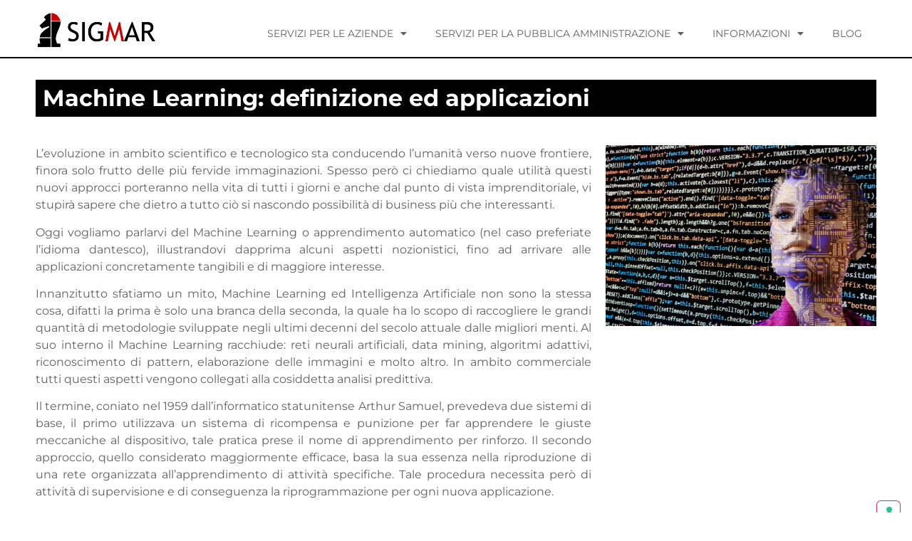

--- FILE ---
content_type: text/html; charset=UTF-8
request_url: https://www.sigmar.it/blog/2020/04/05/machine-learning-definizione-ed-applicazioni/
body_size: 28006
content:
<!doctype html>
<html lang="it-IT">
<head>
	<meta charset="UTF-8">
	<meta name="viewport" content="width=device-width, initial-scale=1">
	<link rel="profile" href="https://gmpg.org/xfn/11">
	<meta name='robots' content='index, follow, max-image-preview:large, max-snippet:-1, max-video-preview:-1' />

	<!-- This site is optimized with the Yoast SEO plugin v24.7 - https://yoast.com/wordpress/plugins/seo/ -->
	<title>Machine Learning: definizione ed applicazioni - Sigmar</title>
	<link rel="canonical" href="https://www.sigmar.it/blog/2020/04/05/machine-learning-definizione-ed-applicazioni/" />
	<meta property="og:locale" content="it_IT" />
	<meta property="og:type" content="article" />
	<meta property="og:title" content="Machine Learning: definizione ed applicazioni - Sigmar" />
	<meta property="og:description" content="L’evoluzione in ambito scientifico e tecnologico sta conducendo l’umanità verso nuove frontiere, finora solo frutto delle più fervide immaginazioni. Spesso però ci chiediamo quale utilità questi nuovi approcci porteranno nella vita di tutti i giorni e anche dal punto di vista imprenditoriale, vi stupirà sapere che dietro a tutto ciò si nascondo possibilità di business più che interessanti. Oggi vogliamo parlarvi del Machine Learning o apprendimento automatico (nel caso preferiate l’idioma dantesco), illustrandovi dapprima alcuni aspetti nozionistici, fino ad arrivare alle applicazioni concretamente tangibili e di maggiore interesse. Innanzitutto sfatiamo un mito, Machine Learning ed Intelligenza Artificiale non sono la" />
	<meta property="og:url" content="https://www.sigmar.it/blog/2020/04/05/machine-learning-definizione-ed-applicazioni/" />
	<meta property="og:site_name" content="Sigmar" />
	<meta property="article:published_time" content="2020-04-04T22:00:00+00:00" />
	<meta property="article:modified_time" content="2023-07-11T09:29:16+00:00" />
	<meta property="og:image" content="https://www.sigmar.it/wp-content/uploads/2023/05/n0503202082911.jpg" />
	<meta property="og:image:width" content="1920" />
	<meta property="og:image:height" content="1285" />
	<meta property="og:image:type" content="image/jpeg" />
	<meta name="author" content="deantenea" />
	<meta name="twitter:card" content="summary_large_image" />
	<meta name="twitter:label1" content="Scritto da" />
	<meta name="twitter:data1" content="deantenea" />
	<meta name="twitter:label2" content="Tempo di lettura stimato" />
	<meta name="twitter:data2" content="3 minuti" />
	<script type="application/ld+json" class="yoast-schema-graph">{"@context":"https://schema.org","@graph":[{"@type":"Article","@id":"https://www.sigmar.it/blog/2020/04/05/machine-learning-definizione-ed-applicazioni/#article","isPartOf":{"@id":"https://www.sigmar.it/blog/2020/04/05/machine-learning-definizione-ed-applicazioni/"},"author":{"name":"deantenea","@id":"https://www.sigmar.it/#/schema/person/9788262f4ac8da947623f3f98cfeaf44"},"headline":"Machine Learning: definizione ed applicazioni","datePublished":"2020-04-04T22:00:00+00:00","dateModified":"2023-07-11T09:29:16+00:00","mainEntityOfPage":{"@id":"https://www.sigmar.it/blog/2020/04/05/machine-learning-definizione-ed-applicazioni/"},"wordCount":610,"publisher":{"@id":"https://www.sigmar.it/#organization"},"image":{"@id":"https://www.sigmar.it/blog/2020/04/05/machine-learning-definizione-ed-applicazioni/#primaryimage"},"thumbnailUrl":"https://www.sigmar.it/wp-content/uploads/2023/05/n0503202082911.jpg","inLanguage":"it-IT"},{"@type":"WebPage","@id":"https://www.sigmar.it/blog/2020/04/05/machine-learning-definizione-ed-applicazioni/","url":"https://www.sigmar.it/blog/2020/04/05/machine-learning-definizione-ed-applicazioni/","name":"Machine Learning: definizione ed applicazioni - Sigmar","isPartOf":{"@id":"https://www.sigmar.it/#website"},"primaryImageOfPage":{"@id":"https://www.sigmar.it/blog/2020/04/05/machine-learning-definizione-ed-applicazioni/#primaryimage"},"image":{"@id":"https://www.sigmar.it/blog/2020/04/05/machine-learning-definizione-ed-applicazioni/#primaryimage"},"thumbnailUrl":"https://www.sigmar.it/wp-content/uploads/2023/05/n0503202082911.jpg","datePublished":"2020-04-04T22:00:00+00:00","dateModified":"2023-07-11T09:29:16+00:00","breadcrumb":{"@id":"https://www.sigmar.it/blog/2020/04/05/machine-learning-definizione-ed-applicazioni/#breadcrumb"},"inLanguage":"it-IT","potentialAction":[{"@type":"ReadAction","target":["https://www.sigmar.it/blog/2020/04/05/machine-learning-definizione-ed-applicazioni/"]}]},{"@type":"ImageObject","inLanguage":"it-IT","@id":"https://www.sigmar.it/blog/2020/04/05/machine-learning-definizione-ed-applicazioni/#primaryimage","url":"https://www.sigmar.it/wp-content/uploads/2023/05/n0503202082911.jpg","contentUrl":"https://www.sigmar.it/wp-content/uploads/2023/05/n0503202082911.jpg","width":1920,"height":1285},{"@type":"BreadcrumbList","@id":"https://www.sigmar.it/blog/2020/04/05/machine-learning-definizione-ed-applicazioni/#breadcrumb","itemListElement":[{"@type":"ListItem","position":1,"name":"Home","item":"https://www.sigmar.it/"},{"@type":"ListItem","position":2,"name":"Machine Learning: definizione ed applicazioni"}]},{"@type":"WebSite","@id":"https://www.sigmar.it/#website","url":"https://www.sigmar.it/","name":"Sigmar","description":"Analisi, Marketing, Sviluppo","publisher":{"@id":"https://www.sigmar.it/#organization"},"potentialAction":[{"@type":"SearchAction","target":{"@type":"EntryPoint","urlTemplate":"https://www.sigmar.it/?s={search_term_string}"},"query-input":{"@type":"PropertyValueSpecification","valueRequired":true,"valueName":"search_term_string"}}],"inLanguage":"it-IT"},{"@type":"Organization","@id":"https://www.sigmar.it/#organization","name":"Sigmar","url":"https://www.sigmar.it/","logo":{"@type":"ImageObject","inLanguage":"it-IT","@id":"https://www.sigmar.it/#/schema/logo/image/","url":"https://www.sigmar.it/wp-content/uploads/2023/03/logo_sigmar.png","contentUrl":"https://www.sigmar.it/wp-content/uploads/2023/03/logo_sigmar.png","width":750,"height":226,"caption":"Sigmar"},"image":{"@id":"https://www.sigmar.it/#/schema/logo/image/"}},{"@type":"Person","@id":"https://www.sigmar.it/#/schema/person/9788262f4ac8da947623f3f98cfeaf44","name":"deantenea","image":{"@type":"ImageObject","inLanguage":"it-IT","@id":"https://www.sigmar.it/#/schema/person/image/","url":"https://secure.gravatar.com/avatar/f828ea3c150375e3e500a5a41b9b83317bade61c39677f5b9e79fb45083d5e93?s=96&d=mm&r=g","contentUrl":"https://secure.gravatar.com/avatar/f828ea3c150375e3e500a5a41b9b83317bade61c39677f5b9e79fb45083d5e93?s=96&d=mm&r=g","caption":"deantenea"},"sameAs":["https://www.sigmar.it"],"url":"https://www.sigmar.it/blog/author/deantenea/"}]}</script>
	<!-- / Yoast SEO plugin. -->


<link rel='dns-prefetch' href='//www.googletagmanager.com' />
<link rel="alternate" type="application/rss+xml" title="Sigmar &raquo; Feed" href="https://www.sigmar.it/feed/" />
<link rel="alternate" type="application/rss+xml" title="Sigmar &raquo; Feed dei commenti" href="https://www.sigmar.it/comments/feed/" />
<link rel="alternate" title="oEmbed (JSON)" type="application/json+oembed" href="https://www.sigmar.it/wp-json/oembed/1.0/embed?url=https%3A%2F%2Fwww.sigmar.it%2Fblog%2F2020%2F04%2F05%2Fmachine-learning-definizione-ed-applicazioni%2F" />
<link rel="alternate" title="oEmbed (XML)" type="text/xml+oembed" href="https://www.sigmar.it/wp-json/oembed/1.0/embed?url=https%3A%2F%2Fwww.sigmar.it%2Fblog%2F2020%2F04%2F05%2Fmachine-learning-definizione-ed-applicazioni%2F&#038;format=xml" />
<style id='wp-img-auto-sizes-contain-inline-css'>
img:is([sizes=auto i],[sizes^="auto," i]){contain-intrinsic-size:3000px 1500px}
/*# sourceURL=wp-img-auto-sizes-contain-inline-css */
</style>
<style id='wp-emoji-styles-inline-css'>

	img.wp-smiley, img.emoji {
		display: inline !important;
		border: none !important;
		box-shadow: none !important;
		height: 1em !important;
		width: 1em !important;
		margin: 0 0.07em !important;
		vertical-align: -0.1em !important;
		background: none !important;
		padding: 0 !important;
	}
/*# sourceURL=wp-emoji-styles-inline-css */
</style>
<link rel='stylesheet' id='wp-block-library-css' href='https://www.sigmar.it/wp-includes/css/dist/block-library/style.min.css?ver=6.9' media='all' />
<style id='global-styles-inline-css'>
:root{--wp--preset--aspect-ratio--square: 1;--wp--preset--aspect-ratio--4-3: 4/3;--wp--preset--aspect-ratio--3-4: 3/4;--wp--preset--aspect-ratio--3-2: 3/2;--wp--preset--aspect-ratio--2-3: 2/3;--wp--preset--aspect-ratio--16-9: 16/9;--wp--preset--aspect-ratio--9-16: 9/16;--wp--preset--color--black: #000000;--wp--preset--color--cyan-bluish-gray: #abb8c3;--wp--preset--color--white: #ffffff;--wp--preset--color--pale-pink: #f78da7;--wp--preset--color--vivid-red: #cf2e2e;--wp--preset--color--luminous-vivid-orange: #ff6900;--wp--preset--color--luminous-vivid-amber: #fcb900;--wp--preset--color--light-green-cyan: #7bdcb5;--wp--preset--color--vivid-green-cyan: #00d084;--wp--preset--color--pale-cyan-blue: #8ed1fc;--wp--preset--color--vivid-cyan-blue: #0693e3;--wp--preset--color--vivid-purple: #9b51e0;--wp--preset--gradient--vivid-cyan-blue-to-vivid-purple: linear-gradient(135deg,rgb(6,147,227) 0%,rgb(155,81,224) 100%);--wp--preset--gradient--light-green-cyan-to-vivid-green-cyan: linear-gradient(135deg,rgb(122,220,180) 0%,rgb(0,208,130) 100%);--wp--preset--gradient--luminous-vivid-amber-to-luminous-vivid-orange: linear-gradient(135deg,rgb(252,185,0) 0%,rgb(255,105,0) 100%);--wp--preset--gradient--luminous-vivid-orange-to-vivid-red: linear-gradient(135deg,rgb(255,105,0) 0%,rgb(207,46,46) 100%);--wp--preset--gradient--very-light-gray-to-cyan-bluish-gray: linear-gradient(135deg,rgb(238,238,238) 0%,rgb(169,184,195) 100%);--wp--preset--gradient--cool-to-warm-spectrum: linear-gradient(135deg,rgb(74,234,220) 0%,rgb(151,120,209) 20%,rgb(207,42,186) 40%,rgb(238,44,130) 60%,rgb(251,105,98) 80%,rgb(254,248,76) 100%);--wp--preset--gradient--blush-light-purple: linear-gradient(135deg,rgb(255,206,236) 0%,rgb(152,150,240) 100%);--wp--preset--gradient--blush-bordeaux: linear-gradient(135deg,rgb(254,205,165) 0%,rgb(254,45,45) 50%,rgb(107,0,62) 100%);--wp--preset--gradient--luminous-dusk: linear-gradient(135deg,rgb(255,203,112) 0%,rgb(199,81,192) 50%,rgb(65,88,208) 100%);--wp--preset--gradient--pale-ocean: linear-gradient(135deg,rgb(255,245,203) 0%,rgb(182,227,212) 50%,rgb(51,167,181) 100%);--wp--preset--gradient--electric-grass: linear-gradient(135deg,rgb(202,248,128) 0%,rgb(113,206,126) 100%);--wp--preset--gradient--midnight: linear-gradient(135deg,rgb(2,3,129) 0%,rgb(40,116,252) 100%);--wp--preset--font-size--small: 13px;--wp--preset--font-size--medium: 20px;--wp--preset--font-size--large: 36px;--wp--preset--font-size--x-large: 42px;--wp--preset--spacing--20: 0.44rem;--wp--preset--spacing--30: 0.67rem;--wp--preset--spacing--40: 1rem;--wp--preset--spacing--50: 1.5rem;--wp--preset--spacing--60: 2.25rem;--wp--preset--spacing--70: 3.38rem;--wp--preset--spacing--80: 5.06rem;--wp--preset--shadow--natural: 6px 6px 9px rgba(0, 0, 0, 0.2);--wp--preset--shadow--deep: 12px 12px 50px rgba(0, 0, 0, 0.4);--wp--preset--shadow--sharp: 6px 6px 0px rgba(0, 0, 0, 0.2);--wp--preset--shadow--outlined: 6px 6px 0px -3px rgb(255, 255, 255), 6px 6px rgb(0, 0, 0);--wp--preset--shadow--crisp: 6px 6px 0px rgb(0, 0, 0);}:root { --wp--style--global--content-size: 800px;--wp--style--global--wide-size: 1200px; }:where(body) { margin: 0; }.wp-site-blocks > .alignleft { float: left; margin-right: 2em; }.wp-site-blocks > .alignright { float: right; margin-left: 2em; }.wp-site-blocks > .aligncenter { justify-content: center; margin-left: auto; margin-right: auto; }:where(.wp-site-blocks) > * { margin-block-start: 24px; margin-block-end: 0; }:where(.wp-site-blocks) > :first-child { margin-block-start: 0; }:where(.wp-site-blocks) > :last-child { margin-block-end: 0; }:root { --wp--style--block-gap: 24px; }:root :where(.is-layout-flow) > :first-child{margin-block-start: 0;}:root :where(.is-layout-flow) > :last-child{margin-block-end: 0;}:root :where(.is-layout-flow) > *{margin-block-start: 24px;margin-block-end: 0;}:root :where(.is-layout-constrained) > :first-child{margin-block-start: 0;}:root :where(.is-layout-constrained) > :last-child{margin-block-end: 0;}:root :where(.is-layout-constrained) > *{margin-block-start: 24px;margin-block-end: 0;}:root :where(.is-layout-flex){gap: 24px;}:root :where(.is-layout-grid){gap: 24px;}.is-layout-flow > .alignleft{float: left;margin-inline-start: 0;margin-inline-end: 2em;}.is-layout-flow > .alignright{float: right;margin-inline-start: 2em;margin-inline-end: 0;}.is-layout-flow > .aligncenter{margin-left: auto !important;margin-right: auto !important;}.is-layout-constrained > .alignleft{float: left;margin-inline-start: 0;margin-inline-end: 2em;}.is-layout-constrained > .alignright{float: right;margin-inline-start: 2em;margin-inline-end: 0;}.is-layout-constrained > .aligncenter{margin-left: auto !important;margin-right: auto !important;}.is-layout-constrained > :where(:not(.alignleft):not(.alignright):not(.alignfull)){max-width: var(--wp--style--global--content-size);margin-left: auto !important;margin-right: auto !important;}.is-layout-constrained > .alignwide{max-width: var(--wp--style--global--wide-size);}body .is-layout-flex{display: flex;}.is-layout-flex{flex-wrap: wrap;align-items: center;}.is-layout-flex > :is(*, div){margin: 0;}body .is-layout-grid{display: grid;}.is-layout-grid > :is(*, div){margin: 0;}body{padding-top: 0px;padding-right: 0px;padding-bottom: 0px;padding-left: 0px;}a:where(:not(.wp-element-button)){text-decoration: underline;}:root :where(.wp-element-button, .wp-block-button__link){background-color: #32373c;border-width: 0;color: #fff;font-family: inherit;font-size: inherit;font-style: inherit;font-weight: inherit;letter-spacing: inherit;line-height: inherit;padding-top: calc(0.667em + 2px);padding-right: calc(1.333em + 2px);padding-bottom: calc(0.667em + 2px);padding-left: calc(1.333em + 2px);text-decoration: none;text-transform: inherit;}.has-black-color{color: var(--wp--preset--color--black) !important;}.has-cyan-bluish-gray-color{color: var(--wp--preset--color--cyan-bluish-gray) !important;}.has-white-color{color: var(--wp--preset--color--white) !important;}.has-pale-pink-color{color: var(--wp--preset--color--pale-pink) !important;}.has-vivid-red-color{color: var(--wp--preset--color--vivid-red) !important;}.has-luminous-vivid-orange-color{color: var(--wp--preset--color--luminous-vivid-orange) !important;}.has-luminous-vivid-amber-color{color: var(--wp--preset--color--luminous-vivid-amber) !important;}.has-light-green-cyan-color{color: var(--wp--preset--color--light-green-cyan) !important;}.has-vivid-green-cyan-color{color: var(--wp--preset--color--vivid-green-cyan) !important;}.has-pale-cyan-blue-color{color: var(--wp--preset--color--pale-cyan-blue) !important;}.has-vivid-cyan-blue-color{color: var(--wp--preset--color--vivid-cyan-blue) !important;}.has-vivid-purple-color{color: var(--wp--preset--color--vivid-purple) !important;}.has-black-background-color{background-color: var(--wp--preset--color--black) !important;}.has-cyan-bluish-gray-background-color{background-color: var(--wp--preset--color--cyan-bluish-gray) !important;}.has-white-background-color{background-color: var(--wp--preset--color--white) !important;}.has-pale-pink-background-color{background-color: var(--wp--preset--color--pale-pink) !important;}.has-vivid-red-background-color{background-color: var(--wp--preset--color--vivid-red) !important;}.has-luminous-vivid-orange-background-color{background-color: var(--wp--preset--color--luminous-vivid-orange) !important;}.has-luminous-vivid-amber-background-color{background-color: var(--wp--preset--color--luminous-vivid-amber) !important;}.has-light-green-cyan-background-color{background-color: var(--wp--preset--color--light-green-cyan) !important;}.has-vivid-green-cyan-background-color{background-color: var(--wp--preset--color--vivid-green-cyan) !important;}.has-pale-cyan-blue-background-color{background-color: var(--wp--preset--color--pale-cyan-blue) !important;}.has-vivid-cyan-blue-background-color{background-color: var(--wp--preset--color--vivid-cyan-blue) !important;}.has-vivid-purple-background-color{background-color: var(--wp--preset--color--vivid-purple) !important;}.has-black-border-color{border-color: var(--wp--preset--color--black) !important;}.has-cyan-bluish-gray-border-color{border-color: var(--wp--preset--color--cyan-bluish-gray) !important;}.has-white-border-color{border-color: var(--wp--preset--color--white) !important;}.has-pale-pink-border-color{border-color: var(--wp--preset--color--pale-pink) !important;}.has-vivid-red-border-color{border-color: var(--wp--preset--color--vivid-red) !important;}.has-luminous-vivid-orange-border-color{border-color: var(--wp--preset--color--luminous-vivid-orange) !important;}.has-luminous-vivid-amber-border-color{border-color: var(--wp--preset--color--luminous-vivid-amber) !important;}.has-light-green-cyan-border-color{border-color: var(--wp--preset--color--light-green-cyan) !important;}.has-vivid-green-cyan-border-color{border-color: var(--wp--preset--color--vivid-green-cyan) !important;}.has-pale-cyan-blue-border-color{border-color: var(--wp--preset--color--pale-cyan-blue) !important;}.has-vivid-cyan-blue-border-color{border-color: var(--wp--preset--color--vivid-cyan-blue) !important;}.has-vivid-purple-border-color{border-color: var(--wp--preset--color--vivid-purple) !important;}.has-vivid-cyan-blue-to-vivid-purple-gradient-background{background: var(--wp--preset--gradient--vivid-cyan-blue-to-vivid-purple) !important;}.has-light-green-cyan-to-vivid-green-cyan-gradient-background{background: var(--wp--preset--gradient--light-green-cyan-to-vivid-green-cyan) !important;}.has-luminous-vivid-amber-to-luminous-vivid-orange-gradient-background{background: var(--wp--preset--gradient--luminous-vivid-amber-to-luminous-vivid-orange) !important;}.has-luminous-vivid-orange-to-vivid-red-gradient-background{background: var(--wp--preset--gradient--luminous-vivid-orange-to-vivid-red) !important;}.has-very-light-gray-to-cyan-bluish-gray-gradient-background{background: var(--wp--preset--gradient--very-light-gray-to-cyan-bluish-gray) !important;}.has-cool-to-warm-spectrum-gradient-background{background: var(--wp--preset--gradient--cool-to-warm-spectrum) !important;}.has-blush-light-purple-gradient-background{background: var(--wp--preset--gradient--blush-light-purple) !important;}.has-blush-bordeaux-gradient-background{background: var(--wp--preset--gradient--blush-bordeaux) !important;}.has-luminous-dusk-gradient-background{background: var(--wp--preset--gradient--luminous-dusk) !important;}.has-pale-ocean-gradient-background{background: var(--wp--preset--gradient--pale-ocean) !important;}.has-electric-grass-gradient-background{background: var(--wp--preset--gradient--electric-grass) !important;}.has-midnight-gradient-background{background: var(--wp--preset--gradient--midnight) !important;}.has-small-font-size{font-size: var(--wp--preset--font-size--small) !important;}.has-medium-font-size{font-size: var(--wp--preset--font-size--medium) !important;}.has-large-font-size{font-size: var(--wp--preset--font-size--large) !important;}.has-x-large-font-size{font-size: var(--wp--preset--font-size--x-large) !important;}
/*# sourceURL=global-styles-inline-css */
</style>

<link rel='stylesheet' id='hello-elementor-css' href='https://www.sigmar.it/wp-content/themes/hello-elementor/style.min.css?ver=3.3.0' media='all' />
<link rel='stylesheet' id='hello-elementor-theme-style-css' href='https://www.sigmar.it/wp-content/themes/hello-elementor/theme.min.css?ver=3.3.0' media='all' />
<link rel='stylesheet' id='hello-elementor-header-footer-css' href='https://www.sigmar.it/wp-content/themes/hello-elementor/header-footer.min.css?ver=3.3.0' media='all' />
<link rel='stylesheet' id='elementor-frontend-css' href='https://www.sigmar.it/wp-content/plugins/elementor/assets/css/frontend.min.css?ver=3.28.1' media='all' />
<link rel='stylesheet' id='elementor-post-55-css' href='https://www.sigmar.it/wp-content/uploads/elementor/css/post-55.css?ver=1765539752' media='all' />
<link rel='stylesheet' id='widget-image-css' href='https://www.sigmar.it/wp-content/plugins/elementor/assets/css/widget-image.min.css?ver=3.28.1' media='all' />
<link rel='stylesheet' id='widget-nav-menu-css' href='https://www.sigmar.it/wp-content/plugins/elementor-pro/assets/css/widget-nav-menu.min.css?ver=3.28.1' media='all' />
<link rel='stylesheet' id='e-sticky-css' href='https://www.sigmar.it/wp-content/plugins/elementor-pro/assets/css/modules/sticky.min.css?ver=3.28.1' media='all' />
<link rel='stylesheet' id='e-motion-fx-css' href='https://www.sigmar.it/wp-content/plugins/elementor-pro/assets/css/modules/motion-fx.min.css?ver=3.28.1' media='all' />
<link rel='stylesheet' id='widget-spacer-css' href='https://www.sigmar.it/wp-content/plugins/elementor/assets/css/widget-spacer.min.css?ver=3.28.1' media='all' />
<link rel='stylesheet' id='e-shapes-css' href='https://www.sigmar.it/wp-content/plugins/elementor/assets/css/conditionals/shapes.min.css?ver=3.28.1' media='all' />
<link rel='stylesheet' id='widget-heading-css' href='https://www.sigmar.it/wp-content/plugins/elementor/assets/css/widget-heading.min.css?ver=3.28.1' media='all' />
<link rel='stylesheet' id='widget-icon-list-css' href='https://www.sigmar.it/wp-content/plugins/elementor/assets/css/widget-icon-list.min.css?ver=3.28.1' media='all' />
<link rel='stylesheet' id='widget-form-css' href='https://www.sigmar.it/wp-content/plugins/elementor-pro/assets/css/widget-form.min.css?ver=3.28.1' media='all' />
<link rel='stylesheet' id='e-animation-fadeInDown-css' href='https://www.sigmar.it/wp-content/plugins/elementor/assets/lib/animations/styles/fadeInDown.min.css?ver=3.28.1' media='all' />
<link rel='stylesheet' id='e-animation-fadeInLeft-css' href='https://www.sigmar.it/wp-content/plugins/elementor/assets/lib/animations/styles/fadeInLeft.min.css?ver=3.28.1' media='all' />
<link rel='stylesheet' id='widget-posts-css' href='https://www.sigmar.it/wp-content/plugins/elementor-pro/assets/css/widget-posts.min.css?ver=3.28.1' media='all' />
<link rel='stylesheet' id='widget-call-to-action-css' href='https://www.sigmar.it/wp-content/plugins/elementor-pro/assets/css/widget-call-to-action.min.css?ver=3.28.1' media='all' />
<link rel='stylesheet' id='e-transitions-css' href='https://www.sigmar.it/wp-content/plugins/elementor-pro/assets/css/conditionals/transitions.min.css?ver=3.28.1' media='all' />
<link rel='stylesheet' id='elementor-icons-css' href='https://www.sigmar.it/wp-content/plugins/elementor/assets/lib/eicons/css/elementor-icons.min.css?ver=5.36.0' media='all' />
<link rel='stylesheet' id='elementor-post-69-css' href='https://www.sigmar.it/wp-content/uploads/elementor/css/post-69.css?ver=1765539752' media='all' />
<link rel='stylesheet' id='elementor-post-115-css' href='https://www.sigmar.it/wp-content/uploads/elementor/css/post-115.css?ver=1765539752' media='all' />
<link rel='stylesheet' id='elementor-post-846-css' href='https://www.sigmar.it/wp-content/uploads/elementor/css/post-846.css?ver=1765540226' media='all' />
<link rel='stylesheet' id='hello-elementor-child-style-css' href='https://www.sigmar.it/wp-content/themes/hello-theme-child-master/style.css?ver=1.0.0' media='all' />
<link rel='stylesheet' id='elementor-gf-local-dosis-css' href='https://www.sigmar.it/wp-content/uploads/elementor/google-fonts/css/dosis.css?ver=1765539544' media='all' />
<link rel='stylesheet' id='elementor-gf-local-montserrat-css' href='https://www.sigmar.it/wp-content/uploads/elementor/google-fonts/css/montserrat.css?ver=1743088631' media='all' />
<link rel='stylesheet' id='elementor-icons-shared-0-css' href='https://www.sigmar.it/wp-content/plugins/elementor/assets/lib/font-awesome/css/fontawesome.min.css?ver=5.15.3' media='all' />
<link rel='stylesheet' id='elementor-icons-fa-solid-css' href='https://www.sigmar.it/wp-content/plugins/elementor/assets/lib/font-awesome/css/solid.min.css?ver=5.15.3' media='all' />
<link rel='stylesheet' id='elementor-icons-fa-brands-css' href='https://www.sigmar.it/wp-content/plugins/elementor/assets/lib/font-awesome/css/brands.min.css?ver=5.15.3' media='all' />
<script src="https://www.sigmar.it/wp-includes/js/jquery/jquery.min.js?ver=3.7.1" id="jquery-core-js"></script>
<script src="https://www.sigmar.it/wp-includes/js/jquery/jquery-migrate.min.js?ver=3.4.1" id="jquery-migrate-js"></script>

<!-- Snippet del tag Google (gtag.js) aggiunto da Site Kit -->

<!-- Snippet Google Analytics aggiunto da Site Kit -->
<script src="https://www.googletagmanager.com/gtag/js?id=GT-NFJ5F8" id="google_gtagjs-js" async></script>
<script id="google_gtagjs-js-after">
window.dataLayer = window.dataLayer || [];function gtag(){dataLayer.push(arguments);}
gtag("set","linker",{"domains":["www.sigmar.it"]});
gtag("js", new Date());
gtag("set", "developer_id.dZTNiMT", true);
gtag("config", "GT-NFJ5F8");
//# sourceURL=google_gtagjs-js-after
</script>

<!-- Snippet del tag Google (gtag.js) finale aggiunto da Site Kit -->
<link rel="https://api.w.org/" href="https://www.sigmar.it/wp-json/" /><link rel="alternate" title="JSON" type="application/json" href="https://www.sigmar.it/wp-json/wp/v2/posts/838" /><link rel="EditURI" type="application/rsd+xml" title="RSD" href="https://www.sigmar.it/xmlrpc.php?rsd" />
<meta name="generator" content="WordPress 6.9" />
<link rel='shortlink' href='https://www.sigmar.it/?p=838' />
<meta name="generator" content="Site Kit by Google 1.149.1" /><meta name="generator" content="Elementor 3.28.1; features: additional_custom_breakpoints, e_local_google_fonts; settings: css_print_method-external, google_font-enabled, font_display-swap">
			<style>
				.e-con.e-parent:nth-of-type(n+4):not(.e-lazyloaded):not(.e-no-lazyload),
				.e-con.e-parent:nth-of-type(n+4):not(.e-lazyloaded):not(.e-no-lazyload) * {
					background-image: none !important;
				}
				@media screen and (max-height: 1024px) {
					.e-con.e-parent:nth-of-type(n+3):not(.e-lazyloaded):not(.e-no-lazyload),
					.e-con.e-parent:nth-of-type(n+3):not(.e-lazyloaded):not(.e-no-lazyload) * {
						background-image: none !important;
					}
				}
				@media screen and (max-height: 640px) {
					.e-con.e-parent:nth-of-type(n+2):not(.e-lazyloaded):not(.e-no-lazyload),
					.e-con.e-parent:nth-of-type(n+2):not(.e-lazyloaded):not(.e-no-lazyload) * {
						background-image: none !important;
					}
				}
			</style>
			<link rel="icon" href="https://www.sigmar.it/wp-content/uploads/2023/03/cropped-logo_big-32x32.jpg" sizes="32x32" />
<link rel="icon" href="https://www.sigmar.it/wp-content/uploads/2023/03/cropped-logo_big-192x192.jpg" sizes="192x192" />
<link rel="apple-touch-icon" href="https://www.sigmar.it/wp-content/uploads/2023/03/cropped-logo_big-180x180.jpg" />
<meta name="msapplication-TileImage" content="https://www.sigmar.it/wp-content/uploads/2023/03/cropped-logo_big-270x270.jpg" />
</head>
<body class="wp-singular post-template-default single single-post postid-838 single-format-standard wp-custom-logo wp-embed-responsive wp-theme-hello-elementor wp-child-theme-hello-theme-child-master theme-default elementor-default elementor-kit-55 elementor-page-846">


<a class="skip-link screen-reader-text" href="#content">Vai al contenuto</a>

		<div data-elementor-type="header" data-elementor-id="69" class="elementor elementor-69 elementor-location-header" data-elementor-post-type="elementor_library">
					<section class="elementor-section elementor-top-section elementor-element elementor-element-9507395 elementor-section-boxed elementor-section-height-default elementor-section-height-default" data-id="9507395" data-element_type="section" data-settings="{&quot;motion_fx_motion_fx_scrolling&quot;:&quot;yes&quot;,&quot;motion_fx_opacity_effect&quot;:&quot;yes&quot;,&quot;sticky&quot;:&quot;top&quot;,&quot;background_background&quot;:&quot;classic&quot;,&quot;background_motion_fx_motion_fx_scrolling&quot;:&quot;yes&quot;,&quot;background_motion_fx_devices&quot;:[&quot;desktop&quot;,&quot;tablet&quot;,&quot;mobile&quot;],&quot;motion_fx_opacity_direction&quot;:&quot;out-in&quot;,&quot;motion_fx_opacity_level&quot;:{&quot;unit&quot;:&quot;px&quot;,&quot;size&quot;:10,&quot;sizes&quot;:[]},&quot;motion_fx_opacity_range&quot;:{&quot;unit&quot;:&quot;%&quot;,&quot;size&quot;:&quot;&quot;,&quot;sizes&quot;:{&quot;start&quot;:20,&quot;end&quot;:80}},&quot;motion_fx_devices&quot;:[&quot;desktop&quot;,&quot;tablet&quot;,&quot;mobile&quot;],&quot;sticky_on&quot;:[&quot;desktop&quot;,&quot;tablet&quot;,&quot;mobile&quot;],&quot;sticky_offset&quot;:0,&quot;sticky_effects_offset&quot;:0,&quot;sticky_anchor_link_offset&quot;:0}">
						<div class="elementor-container elementor-column-gap-default">
					<div class="elementor-column elementor-col-50 elementor-top-column elementor-element elementor-element-ce7fc09" data-id="ce7fc09" data-element_type="column">
			<div class="elementor-widget-wrap elementor-element-populated">
						<div class="elementor-element elementor-element-94f5411 elementor-widget elementor-widget-image" data-id="94f5411" data-element_type="widget" data-widget_type="image.default">
				<div class="elementor-widget-container">
																<a href="/">
							<img width="750" height="226" src="https://www.sigmar.it/wp-content/uploads/2023/03/logo_sigmar.png" class="attachment-large size-large wp-image-70" alt="" srcset="https://www.sigmar.it/wp-content/uploads/2023/03/logo_sigmar.png 750w, https://www.sigmar.it/wp-content/uploads/2023/03/logo_sigmar-300x90.png 300w" sizes="(max-width: 750px) 100vw, 750px" />								</a>
															</div>
				</div>
					</div>
		</div>
				<div class="elementor-column elementor-col-50 elementor-top-column elementor-element elementor-element-d98c79c" data-id="d98c79c" data-element_type="column">
			<div class="elementor-widget-wrap elementor-element-populated">
						<div class="elementor-element elementor-element-8a635df elementor-nav-menu__align-end elementor-nav-menu--dropdown-tablet elementor-nav-menu__text-align-aside elementor-nav-menu--toggle elementor-nav-menu--burger elementor-widget elementor-widget-nav-menu" data-id="8a635df" data-element_type="widget" data-settings="{&quot;layout&quot;:&quot;horizontal&quot;,&quot;submenu_icon&quot;:{&quot;value&quot;:&quot;&lt;i class=\&quot;fas fa-caret-down\&quot;&gt;&lt;\/i&gt;&quot;,&quot;library&quot;:&quot;fa-solid&quot;},&quot;toggle&quot;:&quot;burger&quot;}" data-widget_type="nav-menu.default">
				<div class="elementor-widget-container">
								<nav aria-label="Menu" class="elementor-nav-menu--main elementor-nav-menu__container elementor-nav-menu--layout-horizontal e--pointer-underline e--animation-fade">
				<ul id="menu-1-8a635df" class="elementor-nav-menu"><li class="bg_rosso menu-item menu-item-type-custom menu-item-object-custom menu-item-has-children menu-item-135"><a href="#" class="elementor-item elementor-item-anchor">Servizi per le Aziende</a>
<ul class="sub-menu elementor-nav-menu--dropdown">
	<li class="menu-item menu-item-type-post_type menu-item-object-page menu-item-150"><a href="https://www.sigmar.it/sviluppo-siti-web-ed-e-commerce/" class="elementor-sub-item">Sviluppo Siti Web ed E-Commerce</a></li>
	<li class="menu-item menu-item-type-post_type menu-item-object-page menu-item-471"><a href="https://www.sigmar.it/sviluppo-gestionali-personalizzati/" class="elementor-sub-item">Sviluppo gestionali personalizzati</a></li>
	<li class="menu-item menu-item-type-post_type menu-item-object-page menu-item-473"><a href="https://www.sigmar.it/posizionamento-nei-motori-di-ricerca/" class="elementor-sub-item">SEO &#8211; Posizionamento nei motori di ricerca</a></li>
	<li class="menu-item menu-item-type-post_type menu-item-object-page menu-item-141"><a href="https://www.sigmar.it/posizionamento-nei-motori-di-ricerca-2/" class="elementor-sub-item">SEM &#8211; Gestione Campagne Google Ads</a></li>
	<li class="menu-item menu-item-type-post_type menu-item-object-page menu-item-472"><a href="https://www.sigmar.it/digitalizzazione-e-consulenza/" class="elementor-sub-item">Digitalizzazione e Consulenza</a></li>
</ul>
</li>
<li class="bg_blu menu-item menu-item-type-custom menu-item-object-custom menu-item-has-children menu-item-137"><a href="#" class="elementor-item elementor-item-anchor">Servizi per la Pubblica Amministrazione</a>
<ul class="sub-menu elementor-nav-menu--dropdown">
	<li class="menu-item menu-item-type-post_type menu-item-object-page menu-item-356"><a href="https://www.sigmar.it/bilanci-comunali/" class="elementor-sub-item">Bilanci Comunali</a></li>
	<li class="menu-item menu-item-type-post_type menu-item-object-page menu-item-357"><a href="https://www.sigmar.it/adeguamento-privacy-e-gdpr/" class="elementor-sub-item">Adeguamento Privacy e GDPR</a></li>
</ul>
</li>
<li class="menu-item menu-item-type-custom menu-item-object-custom menu-item-has-children menu-item-133"><a href="#" class="elementor-item elementor-item-anchor">Informazioni</a>
<ul class="sub-menu elementor-nav-menu--dropdown">
	<li class="menu-item menu-item-type-post_type menu-item-object-page menu-item-140"><a href="https://www.sigmar.it/chi-siamo/" class="elementor-sub-item">Chi Siamo</a></li>
	<li class="menu-item menu-item-type-post_type menu-item-object-page menu-item-138"><a href="https://www.sigmar.it/portfolio/" class="elementor-sub-item">Portfolio</a></li>
	<li class="menu-item menu-item-type-post_type menu-item-object-page menu-item-139"><a href="https://www.sigmar.it/contatti/" class="elementor-sub-item">Contatti</a></li>
</ul>
</li>
<li class="menu-item menu-item-type-post_type menu-item-object-page menu-item-147"><a href="https://www.sigmar.it/blog/" class="elementor-item">Blog</a></li>
</ul>			</nav>
					<div class="elementor-menu-toggle" role="button" tabindex="0" aria-label="Menu di commutazione" aria-expanded="false">
			<i aria-hidden="true" role="presentation" class="elementor-menu-toggle__icon--open eicon-menu-bar"></i><i aria-hidden="true" role="presentation" class="elementor-menu-toggle__icon--close eicon-close"></i>		</div>
					<nav class="elementor-nav-menu--dropdown elementor-nav-menu__container" aria-hidden="true">
				<ul id="menu-2-8a635df" class="elementor-nav-menu"><li class="bg_rosso menu-item menu-item-type-custom menu-item-object-custom menu-item-has-children menu-item-135"><a href="#" class="elementor-item elementor-item-anchor" tabindex="-1">Servizi per le Aziende</a>
<ul class="sub-menu elementor-nav-menu--dropdown">
	<li class="menu-item menu-item-type-post_type menu-item-object-page menu-item-150"><a href="https://www.sigmar.it/sviluppo-siti-web-ed-e-commerce/" class="elementor-sub-item" tabindex="-1">Sviluppo Siti Web ed E-Commerce</a></li>
	<li class="menu-item menu-item-type-post_type menu-item-object-page menu-item-471"><a href="https://www.sigmar.it/sviluppo-gestionali-personalizzati/" class="elementor-sub-item" tabindex="-1">Sviluppo gestionali personalizzati</a></li>
	<li class="menu-item menu-item-type-post_type menu-item-object-page menu-item-473"><a href="https://www.sigmar.it/posizionamento-nei-motori-di-ricerca/" class="elementor-sub-item" tabindex="-1">SEO &#8211; Posizionamento nei motori di ricerca</a></li>
	<li class="menu-item menu-item-type-post_type menu-item-object-page menu-item-141"><a href="https://www.sigmar.it/posizionamento-nei-motori-di-ricerca-2/" class="elementor-sub-item" tabindex="-1">SEM &#8211; Gestione Campagne Google Ads</a></li>
	<li class="menu-item menu-item-type-post_type menu-item-object-page menu-item-472"><a href="https://www.sigmar.it/digitalizzazione-e-consulenza/" class="elementor-sub-item" tabindex="-1">Digitalizzazione e Consulenza</a></li>
</ul>
</li>
<li class="bg_blu menu-item menu-item-type-custom menu-item-object-custom menu-item-has-children menu-item-137"><a href="#" class="elementor-item elementor-item-anchor" tabindex="-1">Servizi per la Pubblica Amministrazione</a>
<ul class="sub-menu elementor-nav-menu--dropdown">
	<li class="menu-item menu-item-type-post_type menu-item-object-page menu-item-356"><a href="https://www.sigmar.it/bilanci-comunali/" class="elementor-sub-item" tabindex="-1">Bilanci Comunali</a></li>
	<li class="menu-item menu-item-type-post_type menu-item-object-page menu-item-357"><a href="https://www.sigmar.it/adeguamento-privacy-e-gdpr/" class="elementor-sub-item" tabindex="-1">Adeguamento Privacy e GDPR</a></li>
</ul>
</li>
<li class="menu-item menu-item-type-custom menu-item-object-custom menu-item-has-children menu-item-133"><a href="#" class="elementor-item elementor-item-anchor" tabindex="-1">Informazioni</a>
<ul class="sub-menu elementor-nav-menu--dropdown">
	<li class="menu-item menu-item-type-post_type menu-item-object-page menu-item-140"><a href="https://www.sigmar.it/chi-siamo/" class="elementor-sub-item" tabindex="-1">Chi Siamo</a></li>
	<li class="menu-item menu-item-type-post_type menu-item-object-page menu-item-138"><a href="https://www.sigmar.it/portfolio/" class="elementor-sub-item" tabindex="-1">Portfolio</a></li>
	<li class="menu-item menu-item-type-post_type menu-item-object-page menu-item-139"><a href="https://www.sigmar.it/contatti/" class="elementor-sub-item" tabindex="-1">Contatti</a></li>
</ul>
</li>
<li class="menu-item menu-item-type-post_type menu-item-object-page menu-item-147"><a href="https://www.sigmar.it/blog/" class="elementor-item" tabindex="-1">Blog</a></li>
</ul>			</nav>
						</div>
				</div>
					</div>
		</div>
					</div>
		</section>
				</div>
				<div data-elementor-type="single-post" data-elementor-id="846" class="elementor elementor-846 elementor-location-single post-838 post type-post status-publish format-standard has-post-thumbnail hentry" data-elementor-post-type="elementor_library">
					<section class="elementor-section elementor-top-section elementor-element elementor-element-dcf52ac elementor-section-boxed elementor-section-height-default elementor-section-height-default" data-id="dcf52ac" data-element_type="section">
						<div class="elementor-container elementor-column-gap-default">
					<div class="elementor-column elementor-col-100 elementor-top-column elementor-element elementor-element-8129a10" data-id="8129a10" data-element_type="column">
			<div class="elementor-widget-wrap elementor-element-populated">
						<div class="elementor-element elementor-element-3c1769d elementor-widget elementor-widget-heading" data-id="3c1769d" data-element_type="widget" data-widget_type="heading.default">
				<div class="elementor-widget-container">
					<h1 class="elementor-heading-title elementor-size-default">Machine Learning: definizione ed applicazioni</h1>				</div>
				</div>
					</div>
		</div>
					</div>
		</section>
				<section class="elementor-section elementor-top-section elementor-element elementor-element-df3efe2 elementor-section-boxed elementor-section-height-default elementor-section-height-default" data-id="df3efe2" data-element_type="section">
						<div class="elementor-container elementor-column-gap-default">
					<div class="elementor-column elementor-col-66 elementor-top-column elementor-element elementor-element-924e90d" data-id="924e90d" data-element_type="column">
			<div class="elementor-widget-wrap elementor-element-populated">
						<div class="elementor-element elementor-element-bc78b3b elementor-widget elementor-widget-theme-post-content" data-id="bc78b3b" data-element_type="widget" data-widget_type="theme-post-content.default">
				<div class="elementor-widget-container">
					<p>L’evoluzione in ambito scientifico e tecnologico sta conducendo l’umanità verso nuove frontiere, finora solo frutto delle più fervide immaginazioni. Spesso però ci chiediamo quale utilità questi nuovi approcci porteranno nella vita di tutti i giorni e anche dal punto di vista imprenditoriale, vi stupirà sapere che dietro a tutto ciò si nascondo possibilità di business più che interessanti.</p>
<p>	Oggi vogliamo parlarvi del Machine Learning o apprendimento automatico (nel caso preferiate l’idioma dantesco), illustrandovi dapprima alcuni aspetti nozionistici, fino ad arrivare alle applicazioni concretamente tangibili e di maggiore interesse.</p>
<p>	Innanzitutto sfatiamo un mito, Machine Learning ed Intelligenza Artificiale non sono la stessa cosa, difatti la prima è solo una branca della seconda, la quale ha lo scopo di raccogliere le grandi quantità di metodologie sviluppate negli ultimi decenni del secolo attuale dalle migliori menti. Al suo interno il Machine Learning racchiude: reti neurali artificiali, data mining, algoritmi adattivi, riconoscimento di pattern, elaborazione delle immagini e molto altro. In ambito commerciale tutti questi aspetti vengono collegati alla cosiddetta analisi predittiva.</p>
<p>	Il termine, coniato nel 1959 dall’informatico statunitense Arthur Samuel, prevedeva due sistemi di base, il primo utilizzava un sistema di ricompensa e punizione per far apprendere le giuste meccaniche al dispositivo, tale pratica prese il nome di apprendimento per rinforzo. Il secondo approccio, quello considerato maggiormente efficace, basa la sua essenza nella riproduzione di una rete organizzata all’apprendimento di attività specifiche. Tale procedura necessita però di attività di supervisione e di conseguenza la riprogrammazione per ogni nuova applicazione.</p>
<p>	Le applicazioni ad oggi disponibili</p>
<p>	 </p>
<p>	Il Machine Learning ad oggi viene utilizzato in moltissimi ambiti, pensate ai motori di ricerca, sistemi che attraverso una o più parole chiave restituiscono una serie di risultati coerenti alle vostre richiesti. Un altro esempio di apprendimento automatico di cui usufruiamo tutti i giorni riguarda i filtri anti-spam delle e-mail oppure i sistemi di raccomandazione di oggetti o contenuti presenti in Amazon, Netflix, Prime Video e Spotify.</p>
<p>	In campo medico-scientifico si stanno facendo passi da giganti, infatti attraverso l’apprendimento supervisionato le macchine stanno apprendendo algoritmi utili alla prevenzione di epidemie e alla diagnostica di tumori o malattie rari in tempi brevi e in maniera accurata.</p>
<p>	Tra le altre applicazioni in tale ambito si stanno affacciando strumenti di riconoscimento vocale o di identificazione della scrittura manuale. Il tutto senza dimenticare la vera evoluzione in ambito automotive: le auto a guida autonoma, queste ultime infatti proprio attraverso il Machine Learning riescono ad adattare il loro comportamento e la conseguente esperienza di guida in base alle diverse situazioni di traffico, terreno, ecc.</p>
<p>	Come può aiutare la mia impresa?</p>
<p>	 </p>
<p>	È tutto molto bello ed interessante, ma siamo abbastanza sicuri che a questo punto vi starete chiedendo come tutto ciò possa essere utile alla vostra azienda. Per pensare alla vostra realtà dovete partire dai dati, essi sono di fondamentale importanza per iniziare a pensare ai sistemi di Machine Learning.</p>
<p>	Infatti, il mercato è in continua evoluzione e mutazione, proprio per questo motivo disporre di un sistema di analisi predittiva, elemento che vi fornirà un discreto vantaggio competitivo. I potenziali utilizzi per le PMI sono quasi infiniti, dall’analisi strategica delle manutenzioni degli impianti alle attività di comunicazione interna ed esterna.</p>
<p>	Un occhio di riguardo va riservato alle attività di marketing online, difatti lo studio di una elevata quantità di dati, dalla visualizzazione del sito agli acquisti pregressi passando per stagionalità e dati anagrafici, permetterà alla vostra azienda un approccio totalmente customer-oriented. Inoltre, grazie al discorso Open Data, che consiste nella trasparenza dei dati a disposizione delle Pubbliche Amministrazioni, potrete acquisire in maniera del tutto gratuita (o quasi) una mole di dati tale da generare campagne marketing mirate.</p>
<p>	 </p>
				</div>
				</div>
				<div class="elementor-element elementor-element-7c34464 elementor-widget elementor-widget-spacer" data-id="7c34464" data-element_type="widget" data-widget_type="spacer.default">
				<div class="elementor-widget-container">
							<div class="elementor-spacer">
			<div class="elementor-spacer-inner"></div>
		</div>
						</div>
				</div>
				<section class="elementor-section elementor-inner-section elementor-element elementor-element-e8922e3 elementor-section-boxed elementor-section-height-default elementor-section-height-default" data-id="e8922e3" data-element_type="section" data-settings="{&quot;background_background&quot;:&quot;classic&quot;}">
						<div class="elementor-container elementor-column-gap-default">
					<div class="elementor-column elementor-col-100 elementor-inner-column elementor-element elementor-element-7948e5b" data-id="7948e5b" data-element_type="column">
			<div class="elementor-widget-wrap elementor-element-populated">
						<div class="elementor-element elementor-element-2f63a81 elementor-widget elementor-widget-heading" data-id="2f63a81" data-element_type="widget" data-widget_type="heading.default">
				<div class="elementor-widget-container">
					<h4 class="elementor-heading-title elementor-size-default">VUOI APPROFONDIRE I TEMI DI QUESTO ARTICOLO?</h4>				</div>
				</div>
				<div class="elementor-element elementor-element-13b0afb elementor-align-center elementor-widget elementor-widget-button" data-id="13b0afb" data-element_type="widget" data-widget_type="button.default">
				<div class="elementor-widget-container">
									<div class="elementor-button-wrapper">
					<a class="elementor-button elementor-button-link elementor-size-sm" href="https://www.sigmar.it/contatti/">
						<span class="elementor-button-content-wrapper">
									<span class="elementor-button-text">CONTATTACI</span>
					</span>
					</a>
				</div>
								</div>
				</div>
					</div>
		</div>
					</div>
		</section>
				<div class="elementor-element elementor-element-c7e2cee elementor-widget elementor-widget-spacer" data-id="c7e2cee" data-element_type="widget" data-widget_type="spacer.default">
				<div class="elementor-widget-container">
							<div class="elementor-spacer">
			<div class="elementor-spacer-inner"></div>
		</div>
						</div>
				</div>
				<div class="elementor-element elementor-element-5bae2c3 elementor-invisible elementor-widget elementor-widget-button" data-id="5bae2c3" data-element_type="widget" data-settings="{&quot;_animation&quot;:&quot;fadeInDown&quot;}" data-widget_type="button.default">
				<div class="elementor-widget-container">
									<div class="elementor-button-wrapper">
					<a class="elementor-button elementor-button-link elementor-size-sm" href="https://www.sigmar.it/blog/">
						<span class="elementor-button-content-wrapper">
						<span class="elementor-button-icon">
				<i aria-hidden="true" class="fas fa-hand-point-left"></i>			</span>
									<span class="elementor-button-text">Torna al blog</span>
					</span>
					</a>
				</div>
								</div>
				</div>
					</div>
		</div>
				<div class="elementor-column elementor-col-33 elementor-top-column elementor-element elementor-element-3873114" data-id="3873114" data-element_type="column">
			<div class="elementor-widget-wrap elementor-element-populated">
						<div class="elementor-element elementor-element-89d8fbd elementor-invisible elementor-widget elementor-widget-theme-post-featured-image elementor-widget-image" data-id="89d8fbd" data-element_type="widget" data-settings="{&quot;_animation&quot;:&quot;fadeInDown&quot;}" data-widget_type="theme-post-featured-image.default">
				<div class="elementor-widget-container">
															<img width="800" height="535" src="https://www.sigmar.it/wp-content/uploads/2023/05/n0503202082911-1024x685.jpg" class="attachment-large size-large wp-image-776" alt="" srcset="https://www.sigmar.it/wp-content/uploads/2023/05/n0503202082911-1024x685.jpg 1024w, https://www.sigmar.it/wp-content/uploads/2023/05/n0503202082911-300x201.jpg 300w, https://www.sigmar.it/wp-content/uploads/2023/05/n0503202082911-768x514.jpg 768w, https://www.sigmar.it/wp-content/uploads/2023/05/n0503202082911-1536x1028.jpg 1536w, https://www.sigmar.it/wp-content/uploads/2023/05/n0503202082911.jpg 1920w" sizes="(max-width: 800px) 100vw, 800px" />															</div>
				</div>
					</div>
		</div>
					</div>
		</section>
				<section class="elementor-section elementor-top-section elementor-element elementor-element-4773047 elementor-section-boxed elementor-section-height-default elementor-section-height-default" data-id="4773047" data-element_type="section">
						<div class="elementor-container elementor-column-gap-default">
					<div class="elementor-column elementor-col-100 elementor-top-column elementor-element elementor-element-f60a058" data-id="f60a058" data-element_type="column">
			<div class="elementor-widget-wrap elementor-element-populated">
						<div class="elementor-element elementor-element-133b70b elementor-widget elementor-widget-heading" data-id="133b70b" data-element_type="widget" data-widget_type="heading.default">
				<div class="elementor-widget-container">
					<h4 class="elementor-heading-title elementor-size-default">Continua a leggere:</h4>				</div>
				</div>
				<div class="elementor-element elementor-element-6ccc0c5 elementor-grid-4 elementor-grid-tablet-2 elementor-grid-mobile-1 elementor-posts--thumbnail-top elementor-invisible elementor-widget elementor-widget-posts" data-id="6ccc0c5" data-element_type="widget" data-settings="{&quot;classic_columns&quot;:&quot;4&quot;,&quot;_animation&quot;:&quot;fadeInLeft&quot;,&quot;classic_columns_tablet&quot;:&quot;2&quot;,&quot;classic_columns_mobile&quot;:&quot;1&quot;,&quot;classic_row_gap&quot;:{&quot;unit&quot;:&quot;px&quot;,&quot;size&quot;:35,&quot;sizes&quot;:[]},&quot;classic_row_gap_tablet&quot;:{&quot;unit&quot;:&quot;px&quot;,&quot;size&quot;:&quot;&quot;,&quot;sizes&quot;:[]},&quot;classic_row_gap_mobile&quot;:{&quot;unit&quot;:&quot;px&quot;,&quot;size&quot;:&quot;&quot;,&quot;sizes&quot;:[]}}" data-widget_type="posts.classic">
				<div class="elementor-widget-container">
							<div class="elementor-posts-container elementor-posts elementor-posts--skin-classic elementor-grid">
				<article class="elementor-post elementor-grid-item post-2177 post type-post status-publish format-standard hentry category-news tag-accessibilita tag-google tag-mobile tag-search tag-social tag-user-experience tag-ux">
				<div class="elementor-post__text">
				<h3 class="elementor-post__title">
			<a href="https://www.sigmar.it/blog/2025/12/11/search-everywhere-perche-oggi-il-tuo-sito-deve-funzionare-ovunque-google-voce-social-mobile/" >
				Search Everywhere: perché oggi il tuo sito deve funzionare ovunque (Google, voce, social, mobile)			</a>
		</h3>
				<div class="elementor-post__excerpt">
			<p>Oggi la visibilità online non passa più solo da #Google. Gli utenti cercano informazioni ovunque: parlano con gli assistenti vocali, esplorano contenuti attraverso i social, usano lo smartphone come primo e spesso unico dispositivo, e si aspettano risposte rapide, chiare e fruibili. È l’era del #Search Everywhere, un ecosistema dove la ricerca non è più un’azione isolata, ma un comportamento continuo che attraversa piattaforme, formati e contesti. In questo scenario, pensare che basti una buona ottimizzazione SEO tradizionale è un errore che molte aziende stanno ancora pagando. Il punto è semplice: non competi solo su Google, ma su tutti i</p>
		</div>
		
		<a class="elementor-post__read-more" href="https://www.sigmar.it/blog/2025/12/11/search-everywhere-perche-oggi-il-tuo-sito-deve-funzionare-ovunque-google-voce-social-mobile/" aria-label="Leggi tutto Search Everywhere: perché oggi il tuo sito deve funzionare ovunque (Google, voce, social, mobile)" tabindex="-1" >
			Leggi Tutto »		</a>

				</div>
				</article>
				<article class="elementor-post elementor-grid-item post-2174 post type-post status-publish format-standard has-post-thumbnail hentry category-news tag-accesso-social-network tag-eta tag-minori tag-norme-europee">
				<a class="elementor-post__thumbnail__link" href="https://www.sigmar.it/blog/2025/12/05/minori-e-social-media-perche-il-parlamento-europeo-chiede-16-anni-come-eta-minima-e-cosa-significa-per-aziende-e-creator-online/" tabindex="-1" >
			<div class="elementor-post__thumbnail"><img width="300" height="200" src="https://www.sigmar.it/wp-content/uploads/2025/12/compagni-di-classe-che-studiano-casa-300x200.jpg" class="attachment-medium size-medium wp-image-2175" alt="" /></div>
		</a>
				<div class="elementor-post__text">
				<h3 class="elementor-post__title">
			<a href="https://www.sigmar.it/blog/2025/12/05/minori-e-social-media-perche-il-parlamento-europeo-chiede-16-anni-come-eta-minima-e-cosa-significa-per-aziende-e-creator-online/" >
				Minori e social media: perché il Parlamento Europeo chiede 16 anni come età minima e cosa significa per aziende e creator online			</a>
		</h3>
				<div class="elementor-post__excerpt">
			<p>La recente decisione del #ParlamentoEuropeo ha acceso un dibattito vivace su un tema che ormai tocca ogni famiglia: l’impatto dei #social media sulla crescita dei più giovani. Con una schiacciante maggioranza di voti favorevoli, l’Aula di Strasburgo ha approvato una risoluzione che, pur non essendo vincolante, lancia un messaggio politico forte: la #tutela dei #minori online deve diventare una priorità assoluta. L’idea di fondo è che l’esposizione quotidiana alle #piattaforme digitali – ormai parte integrante della vita del 97% degli adolescenti europei – comporti rischi evidenti per la salute mentale e fisica, aggravati da meccanismi di design pensati per trattenere</p>
		</div>
		
		<a class="elementor-post__read-more" href="https://www.sigmar.it/blog/2025/12/05/minori-e-social-media-perche-il-parlamento-europeo-chiede-16-anni-come-eta-minima-e-cosa-significa-per-aziende-e-creator-online/" aria-label="Leggi tutto Minori e social media: perché il Parlamento Europeo chiede 16 anni come età minima e cosa significa per aziende e creator online" tabindex="-1" >
			Leggi Tutto »		</a>

				</div>
				</article>
				<article class="elementor-post elementor-grid-item post-2170 post type-post status-publish format-standard has-post-thumbnail hentry category-news tag-chatbot tag-elon-musk tag-grokipedia tag-spacex tag-wikipedia">
				<a class="elementor-post__thumbnail__link" href="https://www.sigmar.it/blog/2025/11/27/arriva-grokipedia-la-sfida-di-musk-anti-wikipedia/" tabindex="-1" >
			<div class="elementor-post__thumbnail"><img width="300" height="155" src="https://www.sigmar.it/wp-content/uploads/2025/11/gr-300x155.jpg" class="attachment-medium size-medium wp-image-2171" alt="" /></div>
		</a>
				<div class="elementor-post__text">
				<h3 class="elementor-post__title">
			<a href="https://www.sigmar.it/blog/2025/11/27/arriva-grokipedia-la-sfida-di-musk-anti-wikipedia/" >
				Arriva Grokipedia, la sfida di Musk anti-Wikipedia			</a>
		</h3>
				<div class="elementor-post__excerpt">
			<p>Elon #Musk torna a colpire, e questa volta il suo bersaglio è ancora una volta #Wikipedia. Il magnate sudafricano, già impegnato su più fronti tra razzi, intelligenze artificiali, auto elettriche e tunnel sotterranei, ha annunciato di voler creare una sua enciclopedia “super partes”: #Grokipedia. Il nome, derivato da Grok, il chatbot sviluppato dalla sua azienda xAI, segna l’ennesimo tentativo di Musk di riscrivere – in senso letterale – il modo in cui circola la conoscenza online. Non è una novità che l’uomo dietro #SpaceX e Tesla nutra un’avversione storica per Wikipedia, accusata più volte di essere controllata da “attivisti di</p>
		</div>
		
		<a class="elementor-post__read-more" href="https://www.sigmar.it/blog/2025/11/27/arriva-grokipedia-la-sfida-di-musk-anti-wikipedia/" aria-label="Leggi tutto Arriva Grokipedia, la sfida di Musk anti-Wikipedia" tabindex="-1" >
			Leggi Tutto »		</a>

				</div>
				</article>
				<article class="elementor-post elementor-grid-item post-2167 post type-post status-publish format-standard has-post-thumbnail hentry category-news tag-contabilita tag-gestionali tag-ia tag-intelligenza-aziendale tag-piattaforme tag-sistemi-erp tag-software">
				<a class="elementor-post__thumbnail__link" href="https://www.sigmar.it/blog/2025/11/18/erp-e-software-gestionali-spingono-levoluzione-verso-imprese-piu-intelligenti/" tabindex="-1" >
			<div class="elementor-post__thumbnail"><img width="300" height="200" src="https://www.sigmar.it/wp-content/uploads/2025/11/interfaccia-olografica-di-pianificazione-delle-risorse-aziendali-300x200.jpg" class="attachment-medium size-medium wp-image-2168" alt="" /></div>
		</a>
				<div class="elementor-post__text">
				<h3 class="elementor-post__title">
			<a href="https://www.sigmar.it/blog/2025/11/18/erp-e-software-gestionali-spingono-levoluzione-verso-imprese-piu-intelligenti/" >
				ERP e software gestionali spingono l’evoluzione verso imprese più intelligenti			</a>
		</h3>
				<div class="elementor-post__excerpt">
			<p>Da strumenti nati per gestire #contabilità e #magazzino, i sistemi #ERP e #gestionali si stanno trasformando nel cuore pulsante dell’intelligenza aziendale, #piattaforme capaci di analizzare, prevedere e reagire in tempo reale alle dinamiche del #mercato. Oggi non si tratta più soltanto di amministrare dati, ma di generare conoscenza utile, #automatizzare processi e trasformare le informazioni in decisioni strategiche. L’ERP diventa così una vera e propria infrastruttura cognitiva dove intelligenza artificiale, cloud e automazione convergono per dare vita a un ecosistema digitale integrato. Le aziende, grandi o piccole che siano, stanno rivedendo le proprie architetture informatiche per ottenere controllo, resilienza e</p>
		</div>
		
		<a class="elementor-post__read-more" href="https://www.sigmar.it/blog/2025/11/18/erp-e-software-gestionali-spingono-levoluzione-verso-imprese-piu-intelligenti/" aria-label="Leggi tutto ERP e software gestionali spingono l’evoluzione verso imprese più intelligenti" tabindex="-1" >
			Leggi Tutto »		</a>

				</div>
				</article>
				</div>
		
						</div>
				</div>
					</div>
		</div>
					</div>
		</section>
				<section class="elementor-section elementor-top-section elementor-element elementor-element-2290064 elementor-section-boxed elementor-section-height-default elementor-section-height-default" data-id="2290064" data-element_type="section" data-settings="{&quot;background_background&quot;:&quot;classic&quot;}">
						<div class="elementor-container elementor-column-gap-default">
					<div class="elementor-column elementor-col-100 elementor-top-column elementor-element elementor-element-68f00c0" data-id="68f00c0" data-element_type="column" data-settings="{&quot;background_background&quot;:&quot;classic&quot;}">
			<div class="elementor-widget-wrap elementor-element-populated">
						<div class="elementor-element elementor-element-ce79366 elementor-cta--layout-image-left elementor-cta--skin-classic elementor-animated-content elementor-bg-transform elementor-bg-transform-zoom-in elementor-widget elementor-widget-call-to-action" data-id="ce79366" data-element_type="widget" data-widget_type="call-to-action.default">
				<div class="elementor-widget-container">
							<div class="elementor-cta">
					<div class="elementor-cta__bg-wrapper">
				<div class="elementor-cta__bg elementor-bg" style="background-image: url(https://www.sigmar.it/wp-content/uploads/2023/05/contatt.jpg);" role="img" aria-label="contatt"></div>
				<div class="elementor-cta__bg-overlay"></div>
			</div>
							<div class="elementor-cta__content">
				
									<h2 class="elementor-cta__title elementor-cta__content-item elementor-content-item">
						Vuoi un riferimento unico per la digitalizzazione della tua azienda?					</h2>
				
				
									<div class="elementor-cta__button-wrapper elementor-cta__content-item elementor-content-item ">
					<a class="elementor-cta__button elementor-button elementor-size-" href="https://www.sigmar.it/contatti/">
						Contattaci					</a>
					</div>
							</div>
						</div>
						</div>
				</div>
					</div>
		</div>
					</div>
		</section>
				</div>
				<div data-elementor-type="footer" data-elementor-id="115" class="elementor elementor-115 elementor-location-footer" data-elementor-post-type="elementor_library">
					<section class="elementor-section elementor-top-section elementor-element elementor-element-65496df elementor-section-boxed elementor-section-height-default elementor-section-height-default" data-id="65496df" data-element_type="section">
						<div class="elementor-container elementor-column-gap-default">
					<div class="elementor-column elementor-col-100 elementor-top-column elementor-element elementor-element-7ba642f" data-id="7ba642f" data-element_type="column">
			<div class="elementor-widget-wrap elementor-element-populated">
						<div class="elementor-element elementor-element-be05450 elementor-widget elementor-widget-spacer" data-id="be05450" data-element_type="widget" data-widget_type="spacer.default">
				<div class="elementor-widget-container">
							<div class="elementor-spacer">
			<div class="elementor-spacer-inner"></div>
		</div>
						</div>
				</div>
					</div>
		</div>
					</div>
		</section>
				<section class="elementor-section elementor-top-section elementor-element elementor-element-2fa8af8 elementor-section-boxed elementor-section-height-default elementor-section-height-default" data-id="2fa8af8" data-element_type="section" data-settings="{&quot;shape_divider_bottom&quot;:&quot;opacity-tilt&quot;}">
					<div class="elementor-shape elementor-shape-bottom" data-negative="false">
			<svg xmlns="http://www.w3.org/2000/svg" viewBox="0 0 2600 131.1" preserveAspectRatio="none">
	<path class="elementor-shape-fill" d="M0 0L2600 0 2600 69.1 0 0z"/>
	<path class="elementor-shape-fill" style="opacity:0.5" d="M0 0L2600 0 2600 69.1 0 69.1z"/>
	<path class="elementor-shape-fill" style="opacity:0.25" d="M2600 0L0 0 0 130.1 2600 69.1z"/>
</svg>		</div>
					<div class="elementor-container elementor-column-gap-default">
					<div class="elementor-column elementor-col-100 elementor-top-column elementor-element elementor-element-c07e4dc" data-id="c07e4dc" data-element_type="column">
			<div class="elementor-widget-wrap">
							</div>
		</div>
					</div>
		</section>
				<section class="elementor-section elementor-top-section elementor-element elementor-element-2649ca8 elementor-section-boxed elementor-section-height-default elementor-section-height-default" data-id="2649ca8" data-element_type="section" data-settings="{&quot;background_background&quot;:&quot;classic&quot;}">
							<div class="elementor-background-overlay"></div>
							<div class="elementor-container elementor-column-gap-default">
					<div class="elementor-column elementor-col-25 elementor-top-column elementor-element elementor-element-1326bc4" data-id="1326bc4" data-element_type="column">
			<div class="elementor-widget-wrap elementor-element-populated">
						<div class="elementor-element elementor-element-f5dfd9b elementor-widget elementor-widget-heading" data-id="f5dfd9b" data-element_type="widget" data-widget_type="heading.default">
				<div class="elementor-widget-container">
					<h3 class="elementor-heading-title elementor-size-default">Sigmar</h3>				</div>
				</div>
				<div class="elementor-element elementor-element-092d149 elementor-widget elementor-widget-text-editor" data-id="092d149" data-element_type="widget" data-widget_type="text-editor.default">
				<div class="elementor-widget-container">
									<p><strong>SIGMAR srls</strong><br />Corso Mazzini, 100<br />Ancona, Marche<br /><strong>Email:</strong> <a href="mailto:info@sigmar.it">info@sigmar.it</a><br />P.IVA: 02822090425<br />C.C.I.A.A. Ancona<br />REA: AN-255472</p>								</div>
				</div>
				<div class="elementor-element elementor-element-44a1808 elementor-widget elementor-widget-image" data-id="44a1808" data-element_type="widget" data-widget_type="image.default">
				<div class="elementor-widget-container">
															<img width="319" height="109" src="https://www.sigmar.it/wp-content/uploads/2023/05/gp_big.jpg" class="attachment-large size-large wp-image-928" alt="" srcset="https://www.sigmar.it/wp-content/uploads/2023/05/gp_big.jpg 319w, https://www.sigmar.it/wp-content/uploads/2023/05/gp_big-300x103.jpg 300w" sizes="(max-width: 319px) 100vw, 319px" />															</div>
				</div>
					</div>
		</div>
				<div class="elementor-column elementor-col-25 elementor-top-column elementor-element elementor-element-41fc2f7" data-id="41fc2f7" data-element_type="column">
			<div class="elementor-widget-wrap elementor-element-populated">
						<div class="elementor-element elementor-element-f77580d elementor-widget elementor-widget-heading" data-id="f77580d" data-element_type="widget" data-widget_type="heading.default">
				<div class="elementor-widget-container">
					<h3 class="elementor-heading-title elementor-size-default">Servizi alle PMI</h3>				</div>
				</div>
				<div class="elementor-element elementor-element-1b1904b elementor-icon-list--layout-traditional elementor-list-item-link-full_width elementor-widget elementor-widget-icon-list" data-id="1b1904b" data-element_type="widget" data-widget_type="icon-list.default">
				<div class="elementor-widget-container">
							<ul class="elementor-icon-list-items">
							<li class="elementor-icon-list-item">
											<a href="https://www.sigmar.it/posizionamento-nei-motori-di-ricerca-2/">

												<span class="elementor-icon-list-icon">
							<i aria-hidden="true" class="fas fa-chart-line"></i>						</span>
										<span class="elementor-icon-list-text">Google Ads</span>
											</a>
									</li>
								<li class="elementor-icon-list-item">
											<a href="https://www.sigmar.it/posizionamento-nei-motori-di-ricerca-2/">

												<span class="elementor-icon-list-icon">
							<i aria-hidden="true" class="fab fa-google"></i>						</span>
										<span class="elementor-icon-list-text">Posizionamento sui Motori</span>
											</a>
									</li>
								<li class="elementor-icon-list-item">
											<a href="https://www.sigmar.it/sviluppo-web/">

												<span class="elementor-icon-list-icon">
							<i aria-hidden="true" class="fas fa-tools"></i>						</span>
										<span class="elementor-icon-list-text">Sviluppo web</span>
											</a>
									</li>
								<li class="elementor-icon-list-item">
											<a href="https://www.sigmar.it/sviluppo-gestionali-personalizzati/">

												<span class="elementor-icon-list-icon">
							<i aria-hidden="true" class="fas fa-code"></i>						</span>
										<span class="elementor-icon-list-text">Sviluppo Gestionali</span>
											</a>
									</li>
								<li class="elementor-icon-list-item">
											<a href="https://www.sigmar.it/sviluppo-siti-web-ed-e-commerce/sviluppo-e-commerce-ancona/">

												<span class="elementor-icon-list-icon">
							<i aria-hidden="true" class="fas fa-shopping-cart"></i>						</span>
										<span class="elementor-icon-list-text">e-commerce</span>
											</a>
									</li>
								<li class="elementor-icon-list-item">
											<a href="https://www.sigmar.it/digitalizzazione-e-consulenza/">

												<span class="elementor-icon-list-icon">
							<i aria-hidden="true" class="fas fa-qrcode"></i>						</span>
										<span class="elementor-icon-list-text">Digitalizzazione</span>
											</a>
									</li>
						</ul>
						</div>
				</div>
				<div class="elementor-element elementor-element-9b16f3f elementor-widget elementor-widget-heading" data-id="9b16f3f" data-element_type="widget" data-widget_type="heading.default">
				<div class="elementor-widget-container">
					<h3 class="elementor-heading-title elementor-size-default">Servizi agli Enti Pubblici</h3>				</div>
				</div>
				<div class="elementor-element elementor-element-dce8c8b elementor-icon-list--layout-traditional elementor-list-item-link-full_width elementor-widget elementor-widget-icon-list" data-id="dce8c8b" data-element_type="widget" data-widget_type="icon-list.default">
				<div class="elementor-widget-container">
							<ul class="elementor-icon-list-items">
							<li class="elementor-icon-list-item">
											<a href="https://www.sigmar.it/bilanci-comunali/">

												<span class="elementor-icon-list-icon">
							<i aria-hidden="true" class="fas fa-chart-pie"></i>						</span>
										<span class="elementor-icon-list-text">Bilanci Comunali</span>
											</a>
									</li>
								<li class="elementor-icon-list-item">
											<a href="https://www.sigmar.it/adeguamento-privacy-e-gdpr/">

												<span class="elementor-icon-list-icon">
							<i aria-hidden="true" class="fas fa-lock"></i>						</span>
										<span class="elementor-icon-list-text">Adeguamento GDPR & DPO</span>
											</a>
									</li>
						</ul>
						</div>
				</div>
					</div>
		</div>
				<div class="elementor-column elementor-col-25 elementor-top-column elementor-element elementor-element-51d2f20" data-id="51d2f20" data-element_type="column">
			<div class="elementor-widget-wrap elementor-element-populated">
						<div class="elementor-element elementor-element-e0f8aa0 elementor-widget elementor-widget-heading" data-id="e0f8aa0" data-element_type="widget" data-widget_type="heading.default">
				<div class="elementor-widget-container">
					<h3 class="elementor-heading-title elementor-size-default">Informazioni</h3>				</div>
				</div>
				<div class="elementor-element elementor-element-2f331c8 elementor-icon-list--layout-traditional elementor-list-item-link-full_width elementor-widget elementor-widget-icon-list" data-id="2f331c8" data-element_type="widget" data-widget_type="icon-list.default">
				<div class="elementor-widget-container">
							<ul class="elementor-icon-list-items">
							<li class="elementor-icon-list-item">
											<a href="https://www.sigmar.it/chi-siamo/">

												<span class="elementor-icon-list-icon">
							<i aria-hidden="true" class="fas fa-chess-knight"></i>						</span>
										<span class="elementor-icon-list-text">Chi Siamo</span>
											</a>
									</li>
								<li class="elementor-icon-list-item">
											<a href="https://www.sigmar.it/portfolio/">

												<span class="elementor-icon-list-icon">
							<i aria-hidden="true" class="fas fa-briefcase"></i>						</span>
										<span class="elementor-icon-list-text">Portfolio</span>
											</a>
									</li>
								<li class="elementor-icon-list-item">
											<span class="elementor-icon-list-icon">
							<i aria-hidden="true" class="fas fa-lock"></i>						</span>
										<span class="elementor-icon-list-text"><a href="https://www.iubenda.com/privacy-policy/7891961" style="color: #fff" class="iubenda-nostyle no-brand iubenda-noiframe iubenda-embed iub-legal-only iubenda-noiframe " title="Privacy Policy ">Privacy Policy</a><script type="text/javascript">(function (w,d) {var loader = function () {var s = d.createElement("script"), tag = d.getElementsByTagName("script")[0]; s.src="https://cdn.iubenda.com/iubenda.js"; tag.parentNode.insertBefore(s,tag);}; if(w.addEventListener){w.addEventListener("load", loader, false);}else if(w.attachEvent){w.attachEvent("onload", loader);}else{w.onload = loader;}})(window, document);</script></span>
									</li>
								<li class="elementor-icon-list-item">
											<span class="elementor-icon-list-icon">
							<i aria-hidden="true" class="fas fa-shield-alt"></i>						</span>
										<span class="elementor-icon-list-text"><a  style="color: #fff" href="https://www.iubenda.com/privacy-policy/7891961/cookie-policy" class="iubenda-nostyle no-brand iubenda-noiframe iubenda-embed iubenda-noiframe " title="Cookie Policy ">Cookie Policy</a><script type="text/javascript">(function (w,d) {var loader = function () {var s = d.createElement("script"), tag = d.getElementsByTagName("script")[0]; s.src="https://cdn.iubenda.com/iubenda.js"; tag.parentNode.insertBefore(s,tag);}; if(w.addEventListener){w.addEventListener("load", loader, false);}else if(w.attachEvent){w.attachEvent("onload", loader);}else{w.onload = loader;}})(window, document);</script></span>
									</li>
								<li class="elementor-icon-list-item">
											<a href="https://www.sigmar.it/contatti/">

												<span class="elementor-icon-list-icon">
							<i aria-hidden="true" class="fas fa-envelope"></i>						</span>
										<span class="elementor-icon-list-text">Contatti</span>
											</a>
									</li>
						</ul>
						</div>
				</div>
				<div class="elementor-element elementor-element-957af5e elementor-widget elementor-widget-html" data-id="957af5e" data-element_type="widget" data-widget_type="html.default">
				<div class="elementor-widget-container">
					<script type="text/javascript">
var _iub = _iub || [];
_iub.csConfiguration = {"floatingPreferencesButtonColor":"#ffffff","floatingPreferencesButtonDisplay":"anchored-bottom-right","siteId":589531,"cookiePolicyId":7891961,"lang":"it", "banner":{ "backgroundColor":"#000002E8","closeButtonRejects":true,"logo":"[data-uri]","position":"float-bottom-center","textColor":"white" }};
</script>
<script type="text/javascript" src="//cdn.iubenda.com/cs/iubenda_cs.js" charset="UTF-8" async></script>				</div>
				</div>
					</div>
		</div>
				<div class="elementor-column elementor-col-25 elementor-top-column elementor-element elementor-element-fc25744" data-id="fc25744" data-element_type="column">
			<div class="elementor-widget-wrap elementor-element-populated">
						<div class="elementor-element elementor-element-3820c9a elementor-widget elementor-widget-heading" data-id="3820c9a" data-element_type="widget" data-widget_type="heading.default">
				<div class="elementor-widget-container">
					<h3 class="elementor-heading-title elementor-size-default">Approfondimenti</h3>				</div>
				</div>
				<div class="elementor-element elementor-element-2d316b1 elementor-widget elementor-widget-text-editor" data-id="2d316b1" data-element_type="widget" data-widget_type="text-editor.default">
				<div class="elementor-widget-container">
									<p><span style="font-weight: 400;">Tutti gli aggiornamenti e novità più importanti del mese per cogliere le infinite opportunità dei nuovi modelli di business.  </span></p>								</div>
				</div>
				<div class="elementor-element elementor-element-68307c73 elementor-button-align-end elementor-widget elementor-widget-form" data-id="68307c73" data-element_type="widget" data-settings="{&quot;step_next_label&quot;:&quot;Successivo&quot;,&quot;step_previous_label&quot;:&quot;Precedente&quot;,&quot;step_type&quot;:&quot;number_text&quot;,&quot;step_icon_shape&quot;:&quot;circle&quot;}" data-widget_type="form.default">
				<div class="elementor-widget-container">
							<form class="elementor-form" method="post" name="Mailinglist">
			<input type="hidden" name="post_id" value="115"/>
			<input type="hidden" name="form_id" value="68307c73"/>
			<input type="hidden" name="referer_title" value="Machine Learning: definizione ed applicazioni - Sigmar" />

							<input type="hidden" name="queried_id" value="838"/>
			
			<div class="elementor-form-fields-wrapper elementor-labels-">
								<div class="elementor-field-type-email elementor-field-group elementor-column elementor-field-group-email elementor-col-100 elementor-field-required">
												<label for="form-field-email" class="elementor-field-label elementor-screen-only">
								Email							</label>
														<input size="1" type="email" name="form_fields[email]" id="form-field-email" class="elementor-field elementor-size-md  elementor-field-textual" placeholder="Email" required="required">
											</div>
								<div class="elementor-field-type-acceptance elementor-field-group elementor-column elementor-field-group-field_d3b5fd6 elementor-col-100">
												<label for="form-field-field_d3b5fd6" class="elementor-field-label elementor-screen-only">
								Privacy							</label>
								<div class="elementor-field-subgroup">
			<span class="elementor-field-option">
				<input type="checkbox" name="form_fields[field_d3b5fd6]" id="form-field-field_d3b5fd6" class="elementor-field elementor-size-md  elementor-acceptance-field">
				<label for="form-field-field_d3b5fd6">Autorizzo il trattamento dei miei dati ai sensi del D.Lgs 101/18. </label>			</span>
		</div>
						</div>
								<div class="elementor-field-group elementor-column elementor-field-type-submit elementor-col-100 e-form__buttons">
					<button class="elementor-button elementor-size-sm" type="submit">
						<span class="elementor-button-content-wrapper">
																						<span class="elementor-button-text">Iscriviti alla newsletter</span>
													</span>
					</button>
				</div>
			</div>
		</form>
						</div>
				</div>
					</div>
		</div>
					</div>
		</section>
				<section class="elementor-section elementor-top-section elementor-element elementor-element-34b0faf9 elementor-section-content-middle elementor-section-boxed elementor-section-height-default elementor-section-height-default" data-id="34b0faf9" data-element_type="section" data-settings="{&quot;background_background&quot;:&quot;classic&quot;}">
						<div class="elementor-container elementor-column-gap-no">
					<div class="elementor-column elementor-col-100 elementor-top-column elementor-element elementor-element-f138ab4" data-id="f138ab4" data-element_type="column">
			<div class="elementor-widget-wrap elementor-element-populated">
						<div class="elementor-element elementor-element-57685a97 elementor-widget elementor-widget-heading" data-id="57685a97" data-element_type="widget" data-widget_type="heading.default">
				<div class="elementor-widget-container">
					<p class="elementor-heading-title elementor-size-default">© 2009 - 2020 Sigmar srls - P.IVA: 02822090423 REA: AN-255472 - Cap.Soc: € 1.701 i.v.</p>				</div>
				</div>
					</div>
		</div>
					</div>
		</section>
				</div>
		
<script type="speculationrules">
{"prefetch":[{"source":"document","where":{"and":[{"href_matches":"/*"},{"not":{"href_matches":["/wp-*.php","/wp-admin/*","/wp-content/uploads/*","/wp-content/*","/wp-content/plugins/*","/wp-content/themes/hello-theme-child-master/*","/wp-content/themes/hello-elementor/*","/*\\?(.+)"]}},{"not":{"selector_matches":"a[rel~=\"nofollow\"]"}},{"not":{"selector_matches":".no-prefetch, .no-prefetch a"}}]},"eagerness":"conservative"}]}
</script>
			<script>
				const lazyloadRunObserver = () => {
					const lazyloadBackgrounds = document.querySelectorAll( `.e-con.e-parent:not(.e-lazyloaded)` );
					const lazyloadBackgroundObserver = new IntersectionObserver( ( entries ) => {
						entries.forEach( ( entry ) => {
							if ( entry.isIntersecting ) {
								let lazyloadBackground = entry.target;
								if( lazyloadBackground ) {
									lazyloadBackground.classList.add( 'e-lazyloaded' );
								}
								lazyloadBackgroundObserver.unobserve( entry.target );
							}
						});
					}, { rootMargin: '200px 0px 200px 0px' } );
					lazyloadBackgrounds.forEach( ( lazyloadBackground ) => {
						lazyloadBackgroundObserver.observe( lazyloadBackground );
					} );
				};
				const events = [
					'DOMContentLoaded',
					'elementor/lazyload/observe',
				];
				events.forEach( ( event ) => {
					document.addEventListener( event, lazyloadRunObserver );
				} );
			</script>
			<script src="https://www.sigmar.it/wp-content/themes/hello-elementor/assets/js/hello-frontend.min.js?ver=3.3.0" id="hello-theme-frontend-js"></script>
<script src="https://www.sigmar.it/wp-content/plugins/elementor-pro/assets/lib/smartmenus/jquery.smartmenus.min.js?ver=1.2.1" id="smartmenus-js"></script>
<script src="https://www.sigmar.it/wp-content/plugins/elementor-pro/assets/lib/sticky/jquery.sticky.min.js?ver=3.28.1" id="e-sticky-js"></script>
<script src="https://www.sigmar.it/wp-includes/js/imagesloaded.min.js?ver=5.0.0" id="imagesloaded-js"></script>
<script src="https://www.sigmar.it/wp-content/plugins/elementor-pro/assets/js/webpack-pro.runtime.min.js?ver=3.28.1" id="elementor-pro-webpack-runtime-js"></script>
<script src="https://www.sigmar.it/wp-content/plugins/elementor/assets/js/webpack.runtime.min.js?ver=3.28.1" id="elementor-webpack-runtime-js"></script>
<script src="https://www.sigmar.it/wp-content/plugins/elementor/assets/js/frontend-modules.min.js?ver=3.28.1" id="elementor-frontend-modules-js"></script>
<script src="https://www.sigmar.it/wp-includes/js/dist/hooks.min.js?ver=dd5603f07f9220ed27f1" id="wp-hooks-js"></script>
<script src="https://www.sigmar.it/wp-includes/js/dist/i18n.min.js?ver=c26c3dc7bed366793375" id="wp-i18n-js"></script>
<script id="wp-i18n-js-after">
wp.i18n.setLocaleData( { 'text direction\u0004ltr': [ 'ltr' ] } );
//# sourceURL=wp-i18n-js-after
</script>
<script id="elementor-pro-frontend-js-before">
var ElementorProFrontendConfig = {"ajaxurl":"https:\/\/www.sigmar.it\/wp-admin\/admin-ajax.php","nonce":"2630c410c1","urls":{"assets":"https:\/\/www.sigmar.it\/wp-content\/plugins\/elementor-pro\/assets\/","rest":"https:\/\/www.sigmar.it\/wp-json\/"},"settings":{"lazy_load_background_images":true},"popup":{"hasPopUps":true},"shareButtonsNetworks":{"facebook":{"title":"Facebook","has_counter":true},"twitter":{"title":"Twitter"},"linkedin":{"title":"LinkedIn","has_counter":true},"pinterest":{"title":"Pinterest","has_counter":true},"reddit":{"title":"Reddit","has_counter":true},"vk":{"title":"VK","has_counter":true},"odnoklassniki":{"title":"OK","has_counter":true},"tumblr":{"title":"Tumblr"},"digg":{"title":"Digg"},"skype":{"title":"Skype"},"stumbleupon":{"title":"StumbleUpon","has_counter":true},"mix":{"title":"Mix"},"telegram":{"title":"Telegram"},"pocket":{"title":"Pocket","has_counter":true},"xing":{"title":"XING","has_counter":true},"whatsapp":{"title":"WhatsApp"},"email":{"title":"Email"},"print":{"title":"Print"},"x-twitter":{"title":"X"},"threads":{"title":"Threads"}},"facebook_sdk":{"lang":"it_IT","app_id":""},"lottie":{"defaultAnimationUrl":"https:\/\/www.sigmar.it\/wp-content\/plugins\/elementor-pro\/modules\/lottie\/assets\/animations\/default.json"}};
//# sourceURL=elementor-pro-frontend-js-before
</script>
<script src="https://www.sigmar.it/wp-content/plugins/elementor-pro/assets/js/frontend.min.js?ver=3.28.1" id="elementor-pro-frontend-js"></script>
<script src="https://www.sigmar.it/wp-includes/js/jquery/ui/core.min.js?ver=1.13.3" id="jquery-ui-core-js"></script>
<script id="elementor-frontend-js-before">
var elementorFrontendConfig = {"environmentMode":{"edit":false,"wpPreview":false,"isScriptDebug":false},"i18n":{"shareOnFacebook":"Condividi su Facebook","shareOnTwitter":"Condividi su Twitter","pinIt":"Pinterest","download":"Download","downloadImage":"Scarica immagine","fullscreen":"Schermo intero","zoom":"Zoom","share":"Condividi","playVideo":"Riproduci video","previous":"Precedente","next":"Successivo","close":"Chiudi","a11yCarouselPrevSlideMessage":"Diapositiva precedente","a11yCarouselNextSlideMessage":"Prossima diapositiva","a11yCarouselFirstSlideMessage":"Questa \u00e9 la prima diapositiva","a11yCarouselLastSlideMessage":"Questa \u00e8 l'ultima diapositiva","a11yCarouselPaginationBulletMessage":"Vai alla diapositiva"},"is_rtl":false,"breakpoints":{"xs":0,"sm":480,"md":768,"lg":1025,"xl":1440,"xxl":1600},"responsive":{"breakpoints":{"mobile":{"label":"Mobile Portrait","value":767,"default_value":767,"direction":"max","is_enabled":true},"mobile_extra":{"label":"Mobile Landscape","value":880,"default_value":880,"direction":"max","is_enabled":false},"tablet":{"label":"Tablet verticale","value":1024,"default_value":1024,"direction":"max","is_enabled":true},"tablet_extra":{"label":"Tablet orizzontale","value":1200,"default_value":1200,"direction":"max","is_enabled":false},"laptop":{"label":"Laptop","value":1366,"default_value":1366,"direction":"max","is_enabled":false},"widescreen":{"label":"Widescreen","value":2400,"default_value":2400,"direction":"min","is_enabled":false}},"hasCustomBreakpoints":false},"version":"3.28.1","is_static":false,"experimentalFeatures":{"additional_custom_breakpoints":true,"e_local_google_fonts":true,"theme_builder_v2":true,"hello-theme-header-footer":true,"editor_v2":true,"home_screen":true},"urls":{"assets":"https:\/\/www.sigmar.it\/wp-content\/plugins\/elementor\/assets\/","ajaxurl":"https:\/\/www.sigmar.it\/wp-admin\/admin-ajax.php","uploadUrl":"https:\/\/www.sigmar.it\/wp-content\/uploads"},"nonces":{"floatingButtonsClickTracking":"eb7f7175fd"},"swiperClass":"swiper","settings":{"page":[],"editorPreferences":[]},"kit":{"active_breakpoints":["viewport_mobile","viewport_tablet"],"global_image_lightbox":"yes","lightbox_enable_counter":"yes","lightbox_enable_fullscreen":"yes","lightbox_enable_zoom":"yes","lightbox_enable_share":"yes","lightbox_title_src":"title","lightbox_description_src":"description","hello_header_logo_type":"logo","hello_header_menu_layout":"horizontal","hello_footer_logo_type":"logo"},"post":{"id":838,"title":"Machine%20Learning%3A%20definizione%20ed%20applicazioni%20-%20Sigmar","excerpt":"","featuredImage":"https:\/\/www.sigmar.it\/wp-content\/uploads\/2023\/05\/n0503202082911-1024x685.jpg"}};
//# sourceURL=elementor-frontend-js-before
</script>
<script src="https://www.sigmar.it/wp-content/plugins/elementor/assets/js/frontend.min.js?ver=3.28.1" id="elementor-frontend-js"></script>
<script src="https://www.sigmar.it/wp-content/plugins/elementor-pro/assets/js/elements-handlers.min.js?ver=3.28.1" id="pro-elements-handlers-js"></script>
<script id="wp-emoji-settings" type="application/json">
{"baseUrl":"https://s.w.org/images/core/emoji/17.0.2/72x72/","ext":".png","svgUrl":"https://s.w.org/images/core/emoji/17.0.2/svg/","svgExt":".svg","source":{"concatemoji":"https://www.sigmar.it/wp-includes/js/wp-emoji-release.min.js?ver=6.9"}}
</script>
<script type="module">
/*! This file is auto-generated */
const a=JSON.parse(document.getElementById("wp-emoji-settings").textContent),o=(window._wpemojiSettings=a,"wpEmojiSettingsSupports"),s=["flag","emoji"];function i(e){try{var t={supportTests:e,timestamp:(new Date).valueOf()};sessionStorage.setItem(o,JSON.stringify(t))}catch(e){}}function c(e,t,n){e.clearRect(0,0,e.canvas.width,e.canvas.height),e.fillText(t,0,0);t=new Uint32Array(e.getImageData(0,0,e.canvas.width,e.canvas.height).data);e.clearRect(0,0,e.canvas.width,e.canvas.height),e.fillText(n,0,0);const a=new Uint32Array(e.getImageData(0,0,e.canvas.width,e.canvas.height).data);return t.every((e,t)=>e===a[t])}function p(e,t){e.clearRect(0,0,e.canvas.width,e.canvas.height),e.fillText(t,0,0);var n=e.getImageData(16,16,1,1);for(let e=0;e<n.data.length;e++)if(0!==n.data[e])return!1;return!0}function u(e,t,n,a){switch(t){case"flag":return n(e,"\ud83c\udff3\ufe0f\u200d\u26a7\ufe0f","\ud83c\udff3\ufe0f\u200b\u26a7\ufe0f")?!1:!n(e,"\ud83c\udde8\ud83c\uddf6","\ud83c\udde8\u200b\ud83c\uddf6")&&!n(e,"\ud83c\udff4\udb40\udc67\udb40\udc62\udb40\udc65\udb40\udc6e\udb40\udc67\udb40\udc7f","\ud83c\udff4\u200b\udb40\udc67\u200b\udb40\udc62\u200b\udb40\udc65\u200b\udb40\udc6e\u200b\udb40\udc67\u200b\udb40\udc7f");case"emoji":return!a(e,"\ud83e\u1fac8")}return!1}function f(e,t,n,a){let r;const o=(r="undefined"!=typeof WorkerGlobalScope&&self instanceof WorkerGlobalScope?new OffscreenCanvas(300,150):document.createElement("canvas")).getContext("2d",{willReadFrequently:!0}),s=(o.textBaseline="top",o.font="600 32px Arial",{});return e.forEach(e=>{s[e]=t(o,e,n,a)}),s}function r(e){var t=document.createElement("script");t.src=e,t.defer=!0,document.head.appendChild(t)}a.supports={everything:!0,everythingExceptFlag:!0},new Promise(t=>{let n=function(){try{var e=JSON.parse(sessionStorage.getItem(o));if("object"==typeof e&&"number"==typeof e.timestamp&&(new Date).valueOf()<e.timestamp+604800&&"object"==typeof e.supportTests)return e.supportTests}catch(e){}return null}();if(!n){if("undefined"!=typeof Worker&&"undefined"!=typeof OffscreenCanvas&&"undefined"!=typeof URL&&URL.createObjectURL&&"undefined"!=typeof Blob)try{var e="postMessage("+f.toString()+"("+[JSON.stringify(s),u.toString(),c.toString(),p.toString()].join(",")+"));",a=new Blob([e],{type:"text/javascript"});const r=new Worker(URL.createObjectURL(a),{name:"wpTestEmojiSupports"});return void(r.onmessage=e=>{i(n=e.data),r.terminate(),t(n)})}catch(e){}i(n=f(s,u,c,p))}t(n)}).then(e=>{for(const n in e)a.supports[n]=e[n],a.supports.everything=a.supports.everything&&a.supports[n],"flag"!==n&&(a.supports.everythingExceptFlag=a.supports.everythingExceptFlag&&a.supports[n]);var t;a.supports.everythingExceptFlag=a.supports.everythingExceptFlag&&!a.supports.flag,a.supports.everything||((t=a.source||{}).concatemoji?r(t.concatemoji):t.wpemoji&&t.twemoji&&(r(t.twemoji),r(t.wpemoji)))});
//# sourceURL=https://www.sigmar.it/wp-includes/js/wp-emoji-loader.min.js
</script>

</body>
</html>


--- FILE ---
content_type: text/css
request_url: https://www.sigmar.it/wp-content/uploads/elementor/css/post-69.css?ver=1765539752
body_size: 775
content:
.elementor-69 .elementor-element.elementor-element-9507395:not(.elementor-motion-effects-element-type-background), .elementor-69 .elementor-element.elementor-element-9507395 > .elementor-motion-effects-container > .elementor-motion-effects-layer{background-color:var( --e-global-color-c1733a0 );}.elementor-69 .elementor-element.elementor-element-9507395{border-style:solid;border-width:0px 0px 2px 0px;border-color:var( --e-global-color-accent );transition:background 0.3s, border 0.3s, border-radius 0.3s, box-shadow 0.3s;}.elementor-69 .elementor-element.elementor-element-9507395, .elementor-69 .elementor-element.elementor-element-9507395 > .elementor-background-overlay{border-radius:0px 0px 0px 0px;}.elementor-69 .elementor-element.elementor-element-9507395 > .elementor-background-overlay{transition:background 0.3s, border-radius 0.3s, opacity 0.3s;}.elementor-widget-image .widget-image-caption{color:var( --e-global-color-text );}.elementor-69 .elementor-element.elementor-element-94f5411 > .elementor-widget-container{margin:0px 0px 0px 0px;padding:0px 0px 0px 0px;}.elementor-69 .elementor-element.elementor-element-94f5411{text-align:left;}.elementor-69 .elementor-element.elementor-element-94f5411 img{max-width:200px;}.elementor-bc-flex-widget .elementor-69 .elementor-element.elementor-element-d98c79c.elementor-column .elementor-widget-wrap{align-items:flex-end;}.elementor-69 .elementor-element.elementor-element-d98c79c.elementor-column.elementor-element[data-element_type="column"] > .elementor-widget-wrap.elementor-element-populated{align-content:flex-end;align-items:flex-end;}.elementor-widget-nav-menu .elementor-nav-menu--main .elementor-item{color:var( --e-global-color-text );fill:var( --e-global-color-text );}.elementor-widget-nav-menu .elementor-nav-menu--main .elementor-item:hover,
					.elementor-widget-nav-menu .elementor-nav-menu--main .elementor-item.elementor-item-active,
					.elementor-widget-nav-menu .elementor-nav-menu--main .elementor-item.highlighted,
					.elementor-widget-nav-menu .elementor-nav-menu--main .elementor-item:focus{color:var( --e-global-color-accent );fill:var( --e-global-color-accent );}.elementor-widget-nav-menu .elementor-nav-menu--main:not(.e--pointer-framed) .elementor-item:before,
					.elementor-widget-nav-menu .elementor-nav-menu--main:not(.e--pointer-framed) .elementor-item:after{background-color:var( --e-global-color-accent );}.elementor-widget-nav-menu .e--pointer-framed .elementor-item:before,
					.elementor-widget-nav-menu .e--pointer-framed .elementor-item:after{border-color:var( --e-global-color-accent );}.elementor-widget-nav-menu{--e-nav-menu-divider-color:var( --e-global-color-text );}.elementor-69 .elementor-element.elementor-element-8a635df .elementor-menu-toggle{margin-left:auto;}.elementor-69 .elementor-element.elementor-element-8a635df .elementor-nav-menu .elementor-item{font-family:"Montserrat", Sans-serif;font-size:14px;font-weight:400;text-transform:uppercase;}.elementor-69 .elementor-element.elementor-element-8a635df .elementor-nav-menu--main .elementor-item:hover,
					.elementor-69 .elementor-element.elementor-element-8a635df .elementor-nav-menu--main .elementor-item.elementor-item-active,
					.elementor-69 .elementor-element.elementor-element-8a635df .elementor-nav-menu--main .elementor-item.highlighted,
					.elementor-69 .elementor-element.elementor-element-8a635df .elementor-nav-menu--main .elementor-item:focus{color:var( --e-global-color-primary );fill:var( --e-global-color-primary );}.elementor-69 .elementor-element.elementor-element-8a635df .elementor-nav-menu--main:not(.e--pointer-framed) .elementor-item:before,
					.elementor-69 .elementor-element.elementor-element-8a635df .elementor-nav-menu--main:not(.e--pointer-framed) .elementor-item:after{background-color:var( --e-global-color-primary );}.elementor-69 .elementor-element.elementor-element-8a635df .e--pointer-framed .elementor-item:before,
					.elementor-69 .elementor-element.elementor-element-8a635df .e--pointer-framed .elementor-item:after{border-color:var( --e-global-color-primary );}.elementor-69 .elementor-element.elementor-element-8a635df .elementor-nav-menu--main .elementor-item.elementor-item-active{color:var( --e-global-color-accent );}.elementor-69 .elementor-element.elementor-element-8a635df .elementor-nav-menu--dropdown a, .elementor-69 .elementor-element.elementor-element-8a635df .elementor-menu-toggle{color:var( --e-global-color-c1733a0 );fill:var( --e-global-color-c1733a0 );}.elementor-69 .elementor-element.elementor-element-8a635df .elementor-nav-menu--dropdown{background-color:#666666;border-style:solid;border-width:0px 0px 0px 0px;border-color:var( --e-global-color-accent );border-radius:0px 0px 0px 0px;}.elementor-69 .elementor-element.elementor-element-8a635df .elementor-nav-menu--dropdown a:hover,
					.elementor-69 .elementor-element.elementor-element-8a635df .elementor-nav-menu--dropdown a.elementor-item-active,
					.elementor-69 .elementor-element.elementor-element-8a635df .elementor-nav-menu--dropdown a.highlighted,
					.elementor-69 .elementor-element.elementor-element-8a635df .elementor-menu-toggle:hover{color:var( --e-global-color-c1733a0 );}.elementor-69 .elementor-element.elementor-element-8a635df .elementor-nav-menu--dropdown a:hover,
					.elementor-69 .elementor-element.elementor-element-8a635df .elementor-nav-menu--dropdown a.elementor-item-active,
					.elementor-69 .elementor-element.elementor-element-8a635df .elementor-nav-menu--dropdown a.highlighted{background-color:var( --e-global-color-accent );}.elementor-69 .elementor-element.elementor-element-8a635df .elementor-nav-menu--dropdown li:first-child a{border-top-left-radius:0px;border-top-right-radius:0px;}.elementor-69 .elementor-element.elementor-element-8a635df .elementor-nav-menu--dropdown li:last-child a{border-bottom-right-radius:0px;border-bottom-left-radius:0px;}.elementor-theme-builder-content-area{height:400px;}.elementor-location-header:before, .elementor-location-footer:before{content:"";display:table;clear:both;}@media(max-width:767px){.elementor-69 .elementor-element.elementor-element-8a635df .elementor-nav-menu--dropdown{border-width:0px 0px 0px 0px;}}@media(min-width:768px){.elementor-69 .elementor-element.elementor-element-ce7fc09{width:20%;}.elementor-69 .elementor-element.elementor-element-d98c79c{width:80%;}}

--- FILE ---
content_type: text/css
request_url: https://www.sigmar.it/wp-content/uploads/elementor/css/post-115.css?ver=1765539752
body_size: 1243
content:
.elementor-115 .elementor-element.elementor-element-be05450{--spacer-size:150px;}.elementor-115 .elementor-element.elementor-element-2fa8af8 > .elementor-shape-bottom .elementor-shape-fill{fill:var( --e-global-color-accent );}.elementor-115 .elementor-element.elementor-element-2649ca8:not(.elementor-motion-effects-element-type-background), .elementor-115 .elementor-element.elementor-element-2649ca8 > .elementor-motion-effects-container > .elementor-motion-effects-layer{background-color:var( --e-global-color-accent );}.elementor-115 .elementor-element.elementor-element-2649ca8 > .elementor-background-overlay{opacity:0.9;transition:background 0.3s, border-radius 0.3s, opacity 0.3s;}.elementor-115 .elementor-element.elementor-element-2649ca8{transition:background 0.3s, border 0.3s, border-radius 0.3s, box-shadow 0.3s;margin-top:0px;margin-bottom:0px;padding:30px 0px 30px 0px;}.elementor-widget-heading .elementor-heading-title{color:var( --e-global-color-primary );}.elementor-115 .elementor-element.elementor-element-f5dfd9b .elementor-heading-title{font-size:20px;font-weight:600;color:var( --e-global-color-c1733a0 );}.elementor-widget-text-editor{color:var( --e-global-color-text );}.elementor-widget-text-editor.elementor-drop-cap-view-stacked .elementor-drop-cap{background-color:var( --e-global-color-primary );}.elementor-widget-text-editor.elementor-drop-cap-view-framed .elementor-drop-cap, .elementor-widget-text-editor.elementor-drop-cap-view-default .elementor-drop-cap{color:var( --e-global-color-primary );border-color:var( --e-global-color-primary );}.elementor-115 .elementor-element.elementor-element-092d149{color:var( --e-global-color-c1733a0 );}.elementor-widget-image .widget-image-caption{color:var( --e-global-color-text );}.elementor-115 .elementor-element.elementor-element-44a1808{text-align:left;}.elementor-115 .elementor-element.elementor-element-44a1808 img{width:50%;}.elementor-115 .elementor-element.elementor-element-f77580d .elementor-heading-title{font-size:20px;font-weight:600;color:var( --e-global-color-c1733a0 );}.elementor-widget-icon-list .elementor-icon-list-item:not(:last-child):after{border-color:var( --e-global-color-text );}.elementor-widget-icon-list .elementor-icon-list-icon i{color:var( --e-global-color-primary );}.elementor-widget-icon-list .elementor-icon-list-icon svg{fill:var( --e-global-color-primary );}.elementor-widget-icon-list .elementor-icon-list-text{color:var( --e-global-color-secondary );}.elementor-115 .elementor-element.elementor-element-1b1904b .elementor-icon-list-icon i{color:var( --e-global-color-c1733a0 );transition:color 0.3s;}.elementor-115 .elementor-element.elementor-element-1b1904b .elementor-icon-list-icon svg{fill:var( --e-global-color-c1733a0 );transition:fill 0.3s;}.elementor-115 .elementor-element.elementor-element-1b1904b{--e-icon-list-icon-size:14px;--icon-vertical-offset:0px;}.elementor-115 .elementor-element.elementor-element-1b1904b .elementor-icon-list-text{color:var( --e-global-color-c1733a0 );transition:color 0.3s;}.elementor-115 .elementor-element.elementor-element-9b16f3f .elementor-heading-title{font-size:20px;font-weight:600;color:var( --e-global-color-c1733a0 );}.elementor-115 .elementor-element.elementor-element-dce8c8b .elementor-icon-list-icon i{color:var( --e-global-color-c1733a0 );transition:color 0.3s;}.elementor-115 .elementor-element.elementor-element-dce8c8b .elementor-icon-list-icon svg{fill:var( --e-global-color-c1733a0 );transition:fill 0.3s;}.elementor-115 .elementor-element.elementor-element-dce8c8b{--e-icon-list-icon-size:14px;--icon-vertical-offset:0px;}.elementor-115 .elementor-element.elementor-element-dce8c8b .elementor-icon-list-text{color:var( --e-global-color-c1733a0 );transition:color 0.3s;}.elementor-115 .elementor-element.elementor-element-e0f8aa0 .elementor-heading-title{font-size:20px;font-weight:600;color:var( --e-global-color-c1733a0 );}.elementor-115 .elementor-element.elementor-element-2f331c8 .elementor-icon-list-icon i{color:var( --e-global-color-c1733a0 );transition:color 0.3s;}.elementor-115 .elementor-element.elementor-element-2f331c8 .elementor-icon-list-icon svg{fill:var( --e-global-color-c1733a0 );transition:fill 0.3s;}.elementor-115 .elementor-element.elementor-element-2f331c8{--e-icon-list-icon-size:14px;--icon-vertical-offset:0px;}.elementor-115 .elementor-element.elementor-element-2f331c8 .elementor-icon-list-text{color:var( --e-global-color-c1733a0 );transition:color 0.3s;}.elementor-115 .elementor-element.elementor-element-3820c9a .elementor-heading-title{font-size:20px;font-weight:600;color:var( --e-global-color-c1733a0 );}.elementor-115 .elementor-element.elementor-element-2d316b1{color:var( --e-global-color-c1733a0 );}.elementor-widget-form .elementor-field-group > label, .elementor-widget-form .elementor-field-subgroup label{color:var( --e-global-color-text );}.elementor-widget-form .elementor-field-type-html{color:var( --e-global-color-text );}.elementor-widget-form .elementor-field-group .elementor-field{color:var( --e-global-color-text );}.elementor-widget-form .e-form__buttons__wrapper__button-next{background-color:var( --e-global-color-accent );}.elementor-widget-form .elementor-button[type="submit"]{background-color:var( --e-global-color-accent );}.elementor-widget-form .e-form__buttons__wrapper__button-previous{background-color:var( --e-global-color-accent );}.elementor-widget-form{--e-form-steps-indicator-inactive-primary-color:var( --e-global-color-text );--e-form-steps-indicator-active-primary-color:var( --e-global-color-accent );--e-form-steps-indicator-completed-primary-color:var( --e-global-color-accent );--e-form-steps-indicator-progress-color:var( --e-global-color-accent );--e-form-steps-indicator-progress-background-color:var( --e-global-color-text );--e-form-steps-indicator-progress-meter-color:var( --e-global-color-text );}.elementor-115 .elementor-element.elementor-element-68307c73 .elementor-field-group{margin-bottom:12px;}.elementor-115 .elementor-element.elementor-element-68307c73 .elementor-field-group.recaptcha_v3-bottomleft, .elementor-115 .elementor-element.elementor-element-68307c73 .elementor-field-group.recaptcha_v3-bottomright{margin-bottom:0;}.elementor-115 .elementor-element.elementor-element-68307c73 .elementor-form-fields-wrapper{margin-bottom:-12px;}body.rtl .elementor-115 .elementor-element.elementor-element-68307c73 .elementor-labels-inline .elementor-field-group > label{padding-left:0px;}body:not(.rtl) .elementor-115 .elementor-element.elementor-element-68307c73 .elementor-labels-inline .elementor-field-group > label{padding-right:0px;}body .elementor-115 .elementor-element.elementor-element-68307c73 .elementor-labels-above .elementor-field-group > label{padding-bottom:0px;}.elementor-115 .elementor-element.elementor-element-68307c73 .elementor-field-group > label, .elementor-115 .elementor-element.elementor-element-68307c73 .elementor-field-subgroup label{color:var( --e-global-color-c1733a0 );}.elementor-115 .elementor-element.elementor-element-68307c73 .elementor-field-group > label{font-size:15px;font-weight:600;}.elementor-115 .elementor-element.elementor-element-68307c73 .elementor-field-type-html{padding-bottom:0px;}.elementor-115 .elementor-element.elementor-element-68307c73 .elementor-field-group .elementor-field, .elementor-115 .elementor-element.elementor-element-68307c73 .elementor-field-subgroup label{font-size:15px;font-weight:400;}.elementor-115 .elementor-element.elementor-element-68307c73 .elementor-field-group .elementor-field:not(.elementor-select-wrapper){background-color:#ffffff;border-width:0px 0px 0px 0px;border-radius:0px 0px 0px 0px;}.elementor-115 .elementor-element.elementor-element-68307c73 .elementor-field-group .elementor-select-wrapper select{background-color:#ffffff;border-width:0px 0px 0px 0px;border-radius:0px 0px 0px 0px;}.elementor-115 .elementor-element.elementor-element-68307c73 .elementor-button{font-size:15px;font-weight:600;text-transform:uppercase;border-radius:0px 0px 0px 0px;}.elementor-115 .elementor-element.elementor-element-68307c73 .e-form__buttons__wrapper__button-next{background-color:var( --e-global-color-primary );color:#ffffff;}.elementor-115 .elementor-element.elementor-element-68307c73 .elementor-button[type="submit"]{background-color:var( --e-global-color-primary );color:#ffffff;}.elementor-115 .elementor-element.elementor-element-68307c73 .elementor-button[type="submit"] svg *{fill:#ffffff;}.elementor-115 .elementor-element.elementor-element-68307c73 .e-form__buttons__wrapper__button-previous{color:#ffffff;}.elementor-115 .elementor-element.elementor-element-68307c73 .e-form__buttons__wrapper__button-next:hover{background-color:#b52700;color:#ffffff;}.elementor-115 .elementor-element.elementor-element-68307c73 .elementor-button[type="submit"]:hover{background-color:#b52700;color:#ffffff;}.elementor-115 .elementor-element.elementor-element-68307c73 .elementor-button[type="submit"]:hover svg *{fill:#ffffff;}.elementor-115 .elementor-element.elementor-element-68307c73 .e-form__buttons__wrapper__button-previous:hover{color:#ffffff;}.elementor-115 .elementor-element.elementor-element-68307c73{--e-form-steps-indicators-spacing:20px;--e-form-steps-indicator-padding:30px;--e-form-steps-indicator-inactive-secondary-color:#ffffff;--e-form-steps-indicator-active-secondary-color:#ffffff;--e-form-steps-indicator-completed-secondary-color:#ffffff;--e-form-steps-divider-width:1px;--e-form-steps-divider-gap:10px;}.elementor-115 .elementor-element.elementor-element-34b0faf9 > .elementor-container > .elementor-column > .elementor-widget-wrap{align-content:center;align-items:center;}.elementor-115 .elementor-element.elementor-element-34b0faf9:not(.elementor-motion-effects-element-type-background), .elementor-115 .elementor-element.elementor-element-34b0faf9 > .elementor-motion-effects-container > .elementor-motion-effects-layer{background-color:var( --e-global-color-secondary );}.elementor-115 .elementor-element.elementor-element-34b0faf9{transition:background 0.3s, border 0.3s, border-radius 0.3s, box-shadow 0.3s;padding:30px 0px 30px 0px;}.elementor-115 .elementor-element.elementor-element-34b0faf9 > .elementor-background-overlay{transition:background 0.3s, border-radius 0.3s, opacity 0.3s;}.elementor-115 .elementor-element.elementor-element-57685a97{text-align:center;}.elementor-115 .elementor-element.elementor-element-57685a97 .elementor-heading-title{font-size:13px;font-weight:300;color:rgba(255,255,255,0.39);}.elementor-theme-builder-content-area{height:400px;}.elementor-location-header:before, .elementor-location-footer:before{content:"";display:table;clear:both;}@media(max-width:1024px){.elementor-115 .elementor-element.elementor-element-34b0faf9{padding:30px 25px 30px 25px;}.elementor-115 .elementor-element.elementor-element-57685a97 .elementor-heading-title{font-size:14px;}}@media(max-width:767px){.elementor-115 .elementor-element.elementor-element-34b0faf9{padding:30px 20px 30px 20px;}.elementor-115 .elementor-element.elementor-element-57685a97{text-align:center;}.elementor-115 .elementor-element.elementor-element-57685a97 .elementor-heading-title{line-height:18px;}}

--- FILE ---
content_type: text/css
request_url: https://www.sigmar.it/wp-content/uploads/elementor/css/post-846.css?ver=1765540226
body_size: 883
content:
.elementor-widget-heading .elementor-heading-title{color:var( --e-global-color-primary );}.elementor-846 .elementor-element.elementor-element-3c1769d > .elementor-widget-container{background-color:var( --e-global-color-accent );margin:20px 0px 20px 0px;padding:10px 10px 10px 10px;border-style:none;}.elementor-846 .elementor-element.elementor-element-3c1769d{text-align:left;}.elementor-846 .elementor-element.elementor-element-3c1769d .elementor-heading-title{font-family:"Montserrat", Sans-serif;font-size:32px;font-weight:700;color:var( --e-global-color-c1733a0 );}.elementor-widget-theme-post-content{color:var( --e-global-color-text );}.elementor-846 .elementor-element.elementor-element-bc78b3b{text-align:justify;font-family:var( --e-global-typography-text-font-family ), Sans-serif;font-weight:var( --e-global-typography-text-font-weight );line-height:var( --e-global-typography-text-line-height );word-spacing:var( --e-global-typography-text-word-spacing );}.elementor-846 .elementor-element.elementor-element-7c34464{--spacer-size:50px;}.elementor-846 .elementor-element.elementor-element-e8922e3:not(.elementor-motion-effects-element-type-background), .elementor-846 .elementor-element.elementor-element-e8922e3 > .elementor-motion-effects-container > .elementor-motion-effects-layer{background-image:url("https://www.sigmar.it/wp-content/uploads/2023/03/sfondo.jpg");background-position:center center;background-size:cover;}.elementor-846 .elementor-element.elementor-element-e8922e3{transition:background 0.3s, border 0.3s, border-radius 0.3s, box-shadow 0.3s;padding:30px 30px 30px 30px;}.elementor-846 .elementor-element.elementor-element-e8922e3 > .elementor-background-overlay{transition:background 0.3s, border-radius 0.3s, opacity 0.3s;}.elementor-846 .elementor-element.elementor-element-2f63a81{text-align:center;}.elementor-widget-button .elementor-button{background-color:var( --e-global-color-accent );}.elementor-846 .elementor-element.elementor-element-c7e2cee{--spacer-size:50px;}.elementor-846 .elementor-element.elementor-element-5bae2c3 .elementor-button:hover, .elementor-846 .elementor-element.elementor-element-5bae2c3 .elementor-button:focus{background-color:var( --e-global-color-primary );}.elementor-846 .elementor-element.elementor-element-5bae2c3 .elementor-button-content-wrapper{flex-direction:row;}.elementor-widget-theme-post-featured-image .widget-image-caption{color:var( --e-global-color-text );}.elementor-846 .elementor-element.elementor-element-133b70b > .elementor-widget-container{background-color:var( --e-global-color-primary );margin:20px 0px 20px 0px;padding:10px 10px 10px 10px;border-style:none;}.elementor-846 .elementor-element.elementor-element-133b70b{text-align:left;}.elementor-846 .elementor-element.elementor-element-133b70b .elementor-heading-title{color:var( --e-global-color-c1733a0 );}.elementor-widget-posts .elementor-button{background-color:var( --e-global-color-accent );}.elementor-widget-posts .elementor-post__title, .elementor-widget-posts .elementor-post__title a{color:var( --e-global-color-secondary );}.elementor-widget-posts .elementor-post__read-more{color:var( --e-global-color-accent );}.elementor-widget-posts .elementor-post__card .elementor-post__badge{background-color:var( --e-global-color-accent );}.elementor-846 .elementor-element.elementor-element-6ccc0c5{--grid-row-gap:35px;--grid-column-gap:30px;}.elementor-846 .elementor-element.elementor-element-6ccc0c5 .elementor-posts-container .elementor-post__thumbnail{padding-bottom:calc( 0.66 * 100% );}.elementor-846 .elementor-element.elementor-element-6ccc0c5:after{content:"0.66";}.elementor-846 .elementor-element.elementor-element-6ccc0c5 .elementor-post__thumbnail__link{width:100%;}.elementor-846 .elementor-element.elementor-element-6ccc0c5.elementor-posts--thumbnail-left .elementor-post__thumbnail__link{margin-right:20px;}.elementor-846 .elementor-element.elementor-element-6ccc0c5.elementor-posts--thumbnail-right .elementor-post__thumbnail__link{margin-left:20px;}.elementor-846 .elementor-element.elementor-element-6ccc0c5.elementor-posts--thumbnail-top .elementor-post__thumbnail__link{margin-bottom:20px;}.elementor-846 .elementor-element.elementor-element-2290064:not(.elementor-motion-effects-element-type-background), .elementor-846 .elementor-element.elementor-element-2290064 > .elementor-motion-effects-container > .elementor-motion-effects-layer{background-image:url("https://www.sigmar.it/wp-content/uploads/2023/03/sfondo.jpg");background-position:center center;}.elementor-846 .elementor-element.elementor-element-2290064{transition:background 0.3s, border 0.3s, border-radius 0.3s, box-shadow 0.3s;padding:30px 30px 30px 30px;}.elementor-846 .elementor-element.elementor-element-2290064 > .elementor-background-overlay{transition:background 0.3s, border-radius 0.3s, opacity 0.3s;}.elementor-846 .elementor-element.elementor-element-68f00c0 > .elementor-element-populated{transition:background 0.3s, border 0.3s, border-radius 0.3s, box-shadow 0.3s;}.elementor-846 .elementor-element.elementor-element-68f00c0 > .elementor-element-populated > .elementor-background-overlay{transition:background 0.3s, border-radius 0.3s, opacity 0.3s;}.elementor-widget-call-to-action .elementor-ribbon-inner{background-color:var( --e-global-color-accent );}.elementor-846 .elementor-element.elementor-element-ce79366 .elementor-cta .elementor-cta__bg, .elementor-846 .elementor-element.elementor-element-ce79366 .elementor-cta .elementor-cta__bg-overlay{transition-duration:1500ms;}.elementor-846 .elementor-element.elementor-element-ce79366 .elementor-cta__content{text-align:center;}.elementor-846 .elementor-element.elementor-element-ce79366 .elementor-cta__button{color:var( --e-global-color-c1733a0 );background-color:var( --e-global-color-primary );border-color:var( --e-global-color-primary );}.elementor-846 .elementor-element.elementor-element-ce79366 .elementor-cta__button:hover{background-color:var( --e-global-color-accent );border-color:var( --e-global-color-accent );}@media(max-width:1024px){.elementor-846 .elementor-element.elementor-element-bc78b3b{line-height:var( --e-global-typography-text-line-height );word-spacing:var( --e-global-typography-text-word-spacing );}}@media(max-width:767px){.elementor-846 .elementor-element.elementor-element-bc78b3b{line-height:var( --e-global-typography-text-line-height );word-spacing:var( --e-global-typography-text-word-spacing );}.elementor-846 .elementor-element.elementor-element-6ccc0c5 .elementor-posts-container .elementor-post__thumbnail{padding-bottom:calc( 0.5 * 100% );}.elementor-846 .elementor-element.elementor-element-6ccc0c5:after{content:"0.5";}.elementor-846 .elementor-element.elementor-element-6ccc0c5 .elementor-post__thumbnail__link{width:100%;}}

--- FILE ---
content_type: application/javascript; charset=utf-8
request_url: https://cs.iubenda.com/cookie-solution/confs/js/7891961.js
body_size: -288
content:
_iub.csRC = { showBranding: false, publicId: '7b72edfe-6db6-11ee-8bfc-5ad8d8c564c0', floatingGroup: false };
_iub.csEnabled = true;
_iub.csPurposes = [4,5,3,1];
_iub.cpUpd = 1709841646;
_iub.csT = 0.025;
_iub.googleConsentModeV2 = true;
_iub.totalNumberOfProviders = 2;
